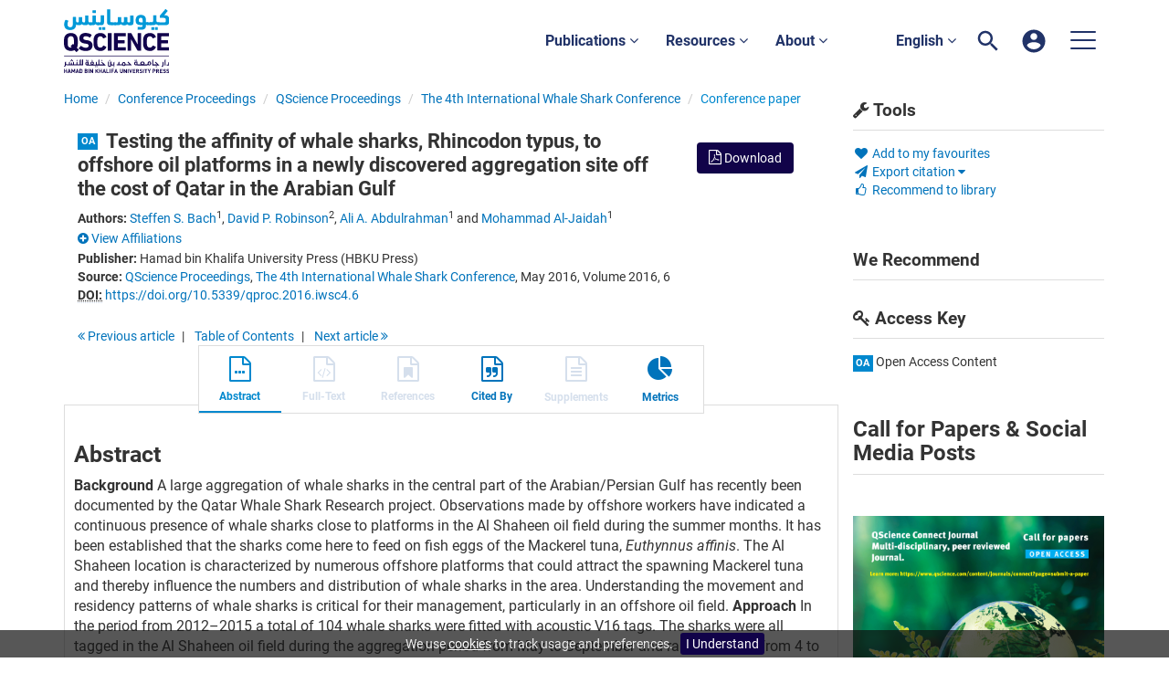

--- FILE ---
content_type: text/html;charset=UTF-8
request_url: https://www.qscience.com/content/papers/10.5339/qproc.2016.iwsc4.6
body_size: 11847
content:

<!DOCTYPE html><!--[if lt IE 7]> <html class="no-js lt-ie9 lt-ie8 lt-ie7" id="mainTemplate"> <![endif]--><!--[if IE 7]> <html class="no-js lt-ie9 lt-ie8" id="mainTemplate"> <![endif]--><!--[if IE 8]> <html class="no-js lt-ie9" id="mainTemplate"> <![endif]--><!--[if gt IE 8]><!--><html xmlns="http://www.w3.org/1999/xhtml" xml:lang="en" lang="en" class="no-js" id="mainTemplate"> <!--<![endif]--><head><meta charset="utf-8" /><meta http-equiv="X-UA-Compatible" content="IE=Edge" /><meta name="viewport" content="width=device-width, initial-scale=1" /><title>Testing the affinity of whale sharks, Rhincodon typus, to offshore oil platforms in a newly discovered aggregation site off the cost of Qatar in the Arabian Gulf | QScience.com</title><link rel="schema.CRAWLER" href="http://labs.ingenta.com/2006/06/16/crawler" />
<meta name="dc.title" content="Testing the affinity of whale sharks, Rhincodon typus, to offshore oil platforms in a newly discovered aggregation site off the cost of Qatar in the Arabian Gulf" />
<meta name="dc.publisher" content="Hamad bin Khalifa University Press (HBKU Press)"/>
<meta name="dc.type" scheme="DCMIType" content="Text"/>
<meta name="author" content="Steffen S. Bach|David P. Robinson|Ali A. Abdulrahman|Mohammad Al-Jaidah" />
<meta name="description" content="Background A large aggregation of whale sharks in the central part of the Arabian/Persian Gulf has recently been documented by the Qatar Whale Shark Research project. Observations made by offshore workers have indicated a continuous presence of whale sharks close to platforms in the Al Shaheen oil field during the summer months. It has been established that the sharks come here to feed on fish eggs of the Mackerel tuna, Euthynnus affinis. The Al Shaheen location is characterized by numerous offshore platforms that could attract the spawning Mackerel tuna and thereby influence the numbers and distribution of whale sharks in the area. Understanding the movement and residency patterns of whale sharks is critical for their management, particularly in an offshore oil field. Approach In the period from 2012–2015 a total of 104 whale sharks were fitted with acoustic V16 tags. The sharks were all tagged in the Al Shaheen oil field during the aggregation period from May to September and ranged in size from 4 to 10 meters TL. The movement pattern of sharks within the Al Shaheen field was monitored using an array of up to 15 VR2W receivers placed a minimum of 4 km apart. The receivers were placed on the seabed at different distances from selected offshore installations and recovered using remotely activated releases. Results Of the 104 tagged sharks, 102 were detected by the deployed receivers during the study period. The maximum detection distance was estimated to be between 500–1000 m from the receiver. More than 99% of the detections occurred between the months of April–September. Average annual residence time in the Al Shaheen area was 38.5 days (±27.5 SD) with some sharks showing a continued presence during the entire April–September period. Conclusions The results indicate that the whale sharks are almost only present in the Al Shaheen area during the April–September period, confirming the visual observations made by workers on the offshore installations. Aggregations, sometimes numbering more than 100 individuals, have only been observed while the whale sharks were feeding on Mackerel tuna spawn. The long residence time indicates that the Al Shaheen area is a highly important feeding ground. The sharks showed a high affinity for the same platforms throughout the study period, while their presence was only rarely recorded at other platform locations. This could indicate that the Mackerel tuna are spawning in a confined location within the study area and that the whale shark distribution within Al Shaheen is strongly associated to the spawning site and the prevailing currents. The platforms themselves may concentrate whale shark presence in the spawning area, but their full importance for the behavior of whale sharks is still to be determined. Mitigating measures have been established in order to minimize potential impacts on whale sharks related to offshore activities." />
<meta name="dc.creator" content="Steffen S. Bach" />
<meta name="dc.creator" content="David P. Robinson" />
<meta name="dc.creator" content="Ali A. Abdulrahman" />
<meta name="dc.creator" content="Mohammad Al-Jaidah" />
<meta name="dc.identifier" content="doi:10.5339/qproc.2016.iwsc4.6"/>
<meta name="dc.date" content="2016/05/15" />
<meta name="citation_conference_title" content="The 4th International Whale Shark Conference" />
<meta name="citation_issn" content="2226-9649" />
<meta name="citation_doi" content="10.5339/qproc.2016.iwsc4.6" />
<meta name="citation_publication_date" content="2016/05/15" />
<meta name="citation_date" content="2016/05/15" />
<meta name="citation_year" content="2016" />
<meta name="citation_title" content="Testing the affinity of whale sharks, Rhincodon typus, to offshore oil platforms in a newly discovered aggregation site off the cost of Qatar in the Arabian Gulf" />
<meta name="citation_author" content="Steffen S. Bach" />
<meta name="citation_author_institution" content="1Maersk Oil Research and Technology Centre, Qatar Science and Technology Park, Qatar" />
<meta name="citation_author" content="David P. Robinson" />
<meta name="citation_author_institution" content="2Heriot Watt University, UK" />
<meta name="citation_author" content="Ali A. Abdulrahman" />
<meta name="citation_author_institution" content="1Maersk Oil Research and Technology Centre, Qatar Science and Technology Park, Qatar" />
<meta name="citation_author" content="Mohammad Al-Jaidah" />
<meta name="citation_author_institution" content="1Maersk Oil Research and Technology Centre, Qatar Science and Technology Park, Qatar" />
<meta name="citation_volume" content="2016" />
<meta name="citation_issue" content="2" />
<meta name="citation_firstpage" content="6" />
<meta name="citation_publisher" content="Hamad bin Khalifa University Press (HBKU Press)" />
<meta name="citation_abstract" content="Background A large aggregation of whale sharks in the central part of the Arabian/Persian Gulf has recently been documented by the Qatar Whale Shark Research project. Observations made by offshore workers have indicated a continuous presence of whale sharks close to platforms in the Al Shaheen oil field during the summer months. It has been established that the sharks come here to feed on fish eggs of the Mackerel tuna, Euthynnus affinis. The Al Shaheen location is characterized by numerous offshore platforms that could attract the spawning Mackerel tuna and thereby influence the numbers and distribution of whale sharks in the area. Understanding the movement and residency patterns of whale sharks is critical for their management, particularly in an offshore oil field. Approach In the period from 2012–2015 a total of 104 whale sharks were fitted with acoustic V16 tags. The sharks were all tagged in the Al Shaheen oil field during the aggregation period from May to September and ranged in size from 4 to 10 meters TL. The movement pattern of sharks within the Al Shaheen field was monitored using an array of up to 15 VR2W receivers placed a minimum of 4 km apart. The receivers were placed on the seabed at different distances from selected offshore installations and recovered using remotely activated releases. Results Of the 104 tagged sharks, 102 were detected by the deployed receivers during the study period. The maximum detection distance was estimated to be between 500–1000 m from the receiver. More than 99% of the detections occurred between the months of April–September. Average annual residence time in the Al Shaheen area was 38.5 days (±27.5 SD) with some sharks showing a continued presence during the entire April–September period. Conclusions The results indicate that the whale sharks are almost only present in the Al Shaheen area during the April–September period, confirming the visual observations made by workers on the offshore installations. Aggregations, sometimes numbering more than 100 individuals, have only been observed while the whale sharks were feeding on Mackerel tuna spawn. The long residence time indicates that the Al Shaheen area is a highly important feeding ground. The sharks showed a high affinity for the same platforms throughout the study period, while their presence was only rarely recorded at other platform locations. This could indicate that the Mackerel tuna are spawning in a confined location within the study area and that the whale shark distribution within Al Shaheen is strongly associated to the spawning site and the prevailing currents. The platforms themselves may concentrate whale shark presence in the spawning area, but their full importance for the behavior of whale sharks is still to be determined. Mitigating measures have been established in order to minimize potential impacts on whale sharks related to offshore activities." />
<meta name="citation_abstract_html_url" content="https://www.qscience.com/content/papers/10.5339/qproc.2016.iwsc4.6" />
<meta name="citation_fulltext_world_readable" content="" />
<meta name="robots" content="NOODP,noarchive" />
<meta name="stats-meta" content="stats" data-logstatisticsurl="/logstatistics.action" data-itemid="/content/papers/10.5339/qproc.2016.iwsc4.6" data-baseuri="http://instance.metastore.ingenta.com"/>
<link rel="shortcut icon" href="/common/images/favicon.ico" /><link href="/css/v/12.3.1/hybrid/google-fonts.css" rel="stylesheet" /><link rel="stylesheet" media="screen and (max-width: 844px)" href="/common/v/12.3.1/css/component.css" type="text/css"/><link rel="stylesheet" href="/css/v/12.3.1/hybrid/site.css" type="text/css" /><!--[if lte IE 10]><link rel="stylesheet" href="/css/hybrid/ie.css" type="text/css" /><![endif]--><link rel="stylesheet" href="/css/jp/shopping.css" type="text/css" media="screen, print" /><link rel="stylesheet" href="/css/v/12.3.1/contentpreview/preview.css" type="text/css" media="screen, print" /><link rel="stylesheet" href="/css/v/12.3.1/hybrid/fulltext-html-tab.css" type="text/css" media="screen, print" /><link rel="stylesheet" href="/css/v/12.3.1/commenting/jquery.rating.css" type="text/css" media="screen, print" /><link rel="stylesheet" href="/common/v/12.3.1/css/jquery.fancybox.css" type="text/css" media="screen" /><link href="https://cdnjs.cloudflare.com/ajax/libs/froala-editor/2.8.1/css/froala_style.min.css" rel="stylesheet" type="text/css" /><script src="/common/v/12.3.1/js/vendor/modernizer.custom.min.js" ></script><!-- HTML5 Respond.js IE8 support of media queries --><!--[if lt IE 9]><script src="//oss.maxcdn.com/libs/respond.js/1.4.2/respond.min.js"></script><![endif]--><script src="/js/v/12.3.1/jp/jquery-1.11.1.min.js" ></script><script src="/common/v/12.3.1/js/jquery.dlmenu.js" ></script><script src="https://cdn.userway.org/widget.js" data-account="95QMBFzVpF"></script></head><body id="conferencepaper" class="body is-sticky-enabled is-hybrid-skin-template " data-instanceprefix="instance"data-elements-to-offset-scroll-when-fixed=".main-header-container"><div id="hiddenContext" class="hidden-js-div" data-cookiemessage="We use &lt;a href=&#034;/cookie-info&#034;&gt;cookies&lt;/a&gt; to track usage and preferences." data-cookieaccepttext="I Understand" data-cookiedeclinetext="Disable Cookies" data-cookiepolicytext="Privacy Policy"></div><div id="skinPublishingDates" class="hidden-js-div">1887</div><div id="wrapper" class="siteWrapper"><header class="header" id="header"><div class="navbar navbar-default main-header-container" role="navigation">
<div class="container header-container">
<a href="/" 
class="logo header-container__logo" ><img alt="Ingenta CMS"
src="/images/hybrid/logo/qscience-logo.svg" 
class="img-responsive main-logo-image" /></a>
<div class="header-container__publication-menu"><ul class="nav navbar-nav navbar-nav--publication-menu"aria-label="" role="menubar"><li role="menuitem" class="button1 dropdown"><a title="Publications"href="#"class="dropdown-toggle" data-toggle="dropdown" id="dropdownMenu0" role="button" aria-haspopup="true" aria-expanded="false">Publications<i class="fa fa-angle-down"></i></a><ul class="dropdown-menu" role="menu"><li role="presentation"class="journal-list "><a href="/content/publications"title="Journals" role="menuitem"tabindex="-1"class="megamenu-link">Journals</a></li><li role="presentation"class="journal-list "><a href="/content/proceedings"title="Proceedings" role="menuitem"tabindex="-1"class="megamenu-link">Proceedings</a></li><li role="presentation"class="journal-list "><a href="/content/books"title="Books" role="menuitem"tabindex="-1"class="megamenu-link">Books</a></li><li role="presentation"class="journal-list "><a href="/content/collections"title="Collections" role="menuitem"tabindex="-1"class="megamenu-link">Collections</a></li></ul></li><li role="menuitem" class="button2 dropdown"><a title="Resources"href="#"class="dropdown-toggle" data-toggle="dropdown" id="dropdownMenu1" role="button" aria-haspopup="true" aria-expanded="false">Resources<i class="fa fa-angle-down"></i></a><ul class="dropdown-menu" role="menu"><li role="presentation"class="journal-list "><a href="/author_services_manuscript"title="Manuscript preparation" role="menuitem"tabindex="-1"class="megamenu-link">Manuscript preparation</a></li><li role="presentation"class="journal-list "><a href="/editorial_policy"title="Editorial policies" role="menuitem"tabindex="-1"class="megamenu-link">Editorial policies</a></li><li role="presentation"class="journal-list "><a href="/open_access"title="Open access policy" role="menuitem"tabindex="-1"class="megamenu-link">Open access policy</a></li><li role="presentation"class="journal-list "><a href="/reviewer_guidelines"title="Reviewer guidelines" role="menuitem"tabindex="-1"class="megamenu-link">Reviewer guidelines</a></li></ul></li><li role="menuitem" class="button3 dropdown"><a title="About"href="#"class="dropdown-toggle" data-toggle="dropdown" id="dropdownMenu2" role="button" aria-haspopup="true" aria-expanded="false">About<i class="fa fa-angle-down"></i></a><ul class="dropdown-menu" role="menu"><li role="presentation"class="journal-list "><a href="/about-us"title="About HBKU Press" role="menuitem"tabindex="-1"class="megamenu-link">About HBKU Press</a></li><li role="presentation"class="journal-list "><a href="/author_services_publish"title="Why publish with HBKU Press?" role="menuitem"tabindex="-1"class="megamenu-link">Why publish with HBKU Press?</a></li><li role="presentation"class="journal-list "><a href="/faqs"title="FAQs" role="menuitem"tabindex="-1"class="megamenu-link">FAQs</a></li><li role="presentation"class="journal-list "><a href="/help"title="Help" role="menuitem"tabindex="-1"class="megamenu-link">Help</a></li><li role="presentation"class="journal-list "><a href="/news"title="News" role="menuitem"tabindex="-1"class="megamenu-link">News</a></li><li role="presentation"class="journal-list "><a href="/partners"title="Partners" role="menuitem"tabindex="-1"class="megamenu-link">Partners</a></li><li role="presentation"class="journal-list "><a href="/team"title="Team" role="menuitem"tabindex="-1"class="megamenu-link">Team</a></li><li role="presentation"class="journal-list "><a href="/contact_us"title="Contact us" role="menuitem"tabindex="-1"class="megamenu-link">Contact us</a></li></ul></li></ul></div> 
<ul class="navbar-nav-main-menu header-container__icon-menu"
aria-label="User navigation items" role="menubar">
<li class="dropdown hidden-xxs navbar-nav-main-menu__language-switcher-container" role="none"><a href="#"class="navbar-nav-main-menu__language-switcher-link"role="menuitem"title="Language Switcher"aria-label="English - Language Switcher"data-toggle="dropdown" aria-haspopup="true" >English <i class="fa fa-angle-down"></i></a><ul class="dropdown-menu" role="menu"> <li class="journal-list" role="none"><a href="/locale/redirect?redirectItem=%2Fcontent%2Fpapers%2F10.5339%2Fqproc.2016.iwsc4.6&request_locale=ar" title="العربية" role="menuitem" tabindex="-1" class="megamenu-link">العربية</a></li></ul></li><li class="search-nav-container navbar-nav-main-menu__search-container" role="none">
<a href="#" class="js-toggle-search-window" 
title="Search" aria-label="Search" ><img src="/images/hybrid/icon/search.svg" alt="search icon" /></a>
<div class="search-nav js-global-site-search-container" id="search-nav">
<form id="global-search-form" action="/search" class="search-nav__form " 
data-advancedSearchAvailable="true" 
data-noSearchTermError="Please enter a search term">
<div class="search-nav__up-triangle "></div> 
<input type="text" id="quickSearchBox" class="js-searchcomplete search-nav__input-box"
name="value1" placeholder="Search Site"
aria-label="Search" />
<input type="hidden" 
value="fulltext"
name="option1"
aria-label="Search" />
<!-- <input name="pageSize" value="8" type="hidden" /> taken out at present - as interferes with search at present and not scrolling -->
<button type="submit" class="search-nav__submit-btn">
<img src="/images/hybrid/icon/search.svg" alt="search icon" />
</button>
</form>
</div>
</li>
<li class="navbar-nav-main-menu__login-container" role="none">
<a href="/registration/signin-or-register.action?signInTarget=%2Fcontent%2Fpapers%2F10.5339%2Fqproc.2016.iwsc4.6" class="js-profile" role="menuitem" title="Login or Register" aria-label="Login or Register">
<img src="/images/hybrid/icon/account_circle.svg" alt="account icon" />
</a>
</li>
<li class="main-navigation-menu" role="none"><button type="button" class="main-navigation-menu__button" data-toggle="collapse" data-target="#collapse-main-nav" role="menuitem"aria-controls="collapse-main-nav"aria-label="Site menu"title="Site menu"><span class="icon-bar bar-one"></span><span class="icon-bar bar-two"></span><span class="icon-bar bar-three"></span></button><div class="collapse main-navigation-menu__dropdown main-navigation-dropdown" id="collapse-main-nav"><ul class="main-navigation-dropdown__menu" role="menu"><li class="visible-xxs main-navigation-menu__language-switcher-container main-navigation-dropdown__item"><a href="/locale/redirect?redirectItem=%2Fcontent%2Fpapers%2F10.5339%2Fqproc.2016.iwsc4.6&request_locale=ar" title="ar" role="menuitem" tabindex="-1" class=" main-navigation-dropdown__link-list">العربية</a> <a href="/locale/redirect?redirectItem=%2Fcontent%2Fpapers%2F10.5339%2Fqproc.2016.iwsc4.6&request_locale=en" title="en" role="menuitem" tabindex="-1" class="active main-navigation-dropdown__link-list">English</a> </li><li class="main-navigation-dropdown__item active"><a href="/content/publications"title="Journals" class="main-navigation-dropdown__link">Journals</a></li><li class="main-navigation-dropdown__item active"><a href="/content/proceedings"title="Proceedings" class="main-navigation-dropdown__link">Proceedings</a></li><li class="main-navigation-dropdown__item active"><a href="/content/books"title="Books" class="main-navigation-dropdown__link">Books</a></li><li class="main-navigation-dropdown__item active"><a href="/content/collections"title="Collections" class="main-navigation-dropdown__link">Collections</a></li><li class="main-navigation-dropdown__item active"><a href="#" title="Resources" role="button"aria-label="Resources expand or collapse" aria-controls="collapse-main-sub-nav-5" aria-expanded="false"class="main-navigation-dropdown__link js-link-toggle-main-sub-menu">Resources</a><span class="main-navigation-dropdown__toggle-expand js-link-toggle-main-sub-menu" role="button"aria-label="Resources expand or collapse" title="expand or collapse"aria-controls="collapse-main-sub-nav-5" aria-expanded="false"><span class="glyphicon glyphicon-chevron-down main-navigation-dropdown__chevron js-toggle-main-menu-item" aria-hidden="true"></span></span><ul class="main-navigation-dropdown__submenu js-toggle-display-sub-menu" id="collapse-main-sub-nav-5"><li class="main-navigation-dropdown__submenu-item "><a href="/author_services_manuscript" class="main-navigation-dropdown__submenu-link"title="Manuscript preparation">Manuscript preparation</a></li><li class="main-navigation-dropdown__submenu-item "><a href="/editorial_policy" class="main-navigation-dropdown__submenu-link"title="Editorial policies">Editorial policies</a></li><li class="main-navigation-dropdown__submenu-item "><a href="/open_access" class="main-navigation-dropdown__submenu-link"title="Open access policy">Open access policy</a></li><li class="main-navigation-dropdown__submenu-item "><a href="/reviewer_guidelines" class="main-navigation-dropdown__submenu-link"title="Reviewer guidelines">Reviewer guidelines</a></li></ul></li><li class="main-navigation-dropdown__item active"><a href="#" title="About" role="button"aria-label="About expand or collapse" aria-controls="collapse-main-sub-nav-6" aria-expanded="false"class="main-navigation-dropdown__link js-link-toggle-main-sub-menu">About</a><span class="main-navigation-dropdown__toggle-expand js-link-toggle-main-sub-menu" role="button"aria-label="About expand or collapse" title="expand or collapse"aria-controls="collapse-main-sub-nav-6" aria-expanded="false"><span class="glyphicon glyphicon-chevron-down main-navigation-dropdown__chevron js-toggle-main-menu-item" aria-hidden="true"></span></span><ul class="main-navigation-dropdown__submenu js-toggle-display-sub-menu" id="collapse-main-sub-nav-6"><li class="main-navigation-dropdown__submenu-item "><a href="/about-us" class="main-navigation-dropdown__submenu-link"title="About HBKU Press">About HBKU Press</a></li><li class="main-navigation-dropdown__submenu-item "><a href="/author_services_publish" class="main-navigation-dropdown__submenu-link"title="Why publish with HBKU Press?">Why publish with HBKU Press?</a></li><li class="main-navigation-dropdown__submenu-item "><a href="/faqs" class="main-navigation-dropdown__submenu-link"title="FAQs">FAQs</a></li><li class="main-navigation-dropdown__submenu-item "><a href="/help" class="main-navigation-dropdown__submenu-link"title="Help">Help</a></li><li class="main-navigation-dropdown__submenu-item "><a href="/news" class="main-navigation-dropdown__submenu-link"title="News">News</a></li><li class="main-navigation-dropdown__submenu-item "><a href="/partners" class="main-navigation-dropdown__submenu-link"title="Partners">Partners</a></li><li class="main-navigation-dropdown__submenu-item "><a href="/team" class="main-navigation-dropdown__submenu-link"title="Team">Team</a></li><li class="main-navigation-dropdown__submenu-item "><a href="/contact_us" class="main-navigation-dropdown__submenu-link"title="Contact us">Contact us</a></li></ul></li></ul></div></li></ul>
</div>
</div>
</header><div id="bellowheadercontainer" class="container no-padding " ><div id="hidedesktop"><div class="mobile-tools">
<button type="button" id="mobile-tools-button" data-parent="#bellowheadercontainer" class="navbar-toggle toggle-arrow" data-toggle="collapse"
data-target="#tools-nav-mobile" aria-expanded="false">
<span class="sr-only">Toggle navigation</span>
<span>Tools <i class="fa fa-angle-down"></i></span>
</button>
<aside tabindex="-1" class="mobile-tools-options pull-right left-padding sidebar-pub2web-container header-sidebar" aria-label="site sidebar containing page tools, access key and possibly adverts">
<div id="tools-nav-mobile" class="tools-nav sidebar-pub2web-element panel panel-default navbar-collapse navbar-right collapse">
<div class="panel-heading">
<h3 class="panel-title"><i class="fa fa-wrench"></i> Tools</h3>
</div>
<div class="panel-body">
<ul class="list-unstyled">
<li class=" tools-item tools-recommend">
<div class="js-nli-createalert" data-toggle="modal" data-target="#signInToCreateAlert">
<a tabindex="0" href="#" class="js-popoverLink" data-container="body" data-toggle="popover" data-placement="top" role="button"
data-content="Please sign in or register to use this feature">
<i class="fa fa-heart favouritesIcon fa-fw"></i>
Add to my favourites
</a>
</div> 
</li>
<li class="">
</li>
<li class="">
<a href="#" class="toggle showhide collapsed js-dropdown-toggle" role="button" aria-expanded="false" data-toggle="collapse" title="Link to export citations" aria-controls="export-list0">
<i class="fa fa-paper-plane fa-fw"></i>
Export citation <span class="fa upDownCaret"></span>
</a>
<ul class="flat togglecontent hidden-js-li exportlist list-group collapse" id="export-list0">
<li class="list-group-item">
<a href="/content/papers/10.5339/qproc.2016.iwsc4.6/cite/bibtex" title="Link to export in BibTEX format" 
class="externallink" >BibT<sub>E</sub>X</a>
</li>
<li class="list-group-item">
<a href="/content/papers/10.5339/qproc.2016.iwsc4.6/cite/endnote" title="Link to export in Endnote format" 
class="externallink" >Endnote</a>
</li>
<li class="list-group-item">
<a href="/content/papers/10.5339/qproc.2016.iwsc4.6/cite/bibtex" title="Link to export in Zotero format" 
class="externallink" >Zotero</a>
</li>
<li class="list-group-item">
<a href="/content/papers/10.5339/qproc.2016.iwsc4.6/cite/medline" title="Link to export in MEDLARS text" 
class="externallink" >Medlars</a>
</li>
<li class="list-group-item">
<a href="/content/papers/10.5339/qproc.2016.iwsc4.6/cite/refworks" title="Link to export in RefWorks format" 
class="externallink" >RefWorks</a>
</li>
<li class="list-group-item">
<a href="http://www.mendeley.com/import/?url=https%3A%2F%2Fwww.qscience.com%2Fcontent%2Fpapers%2F10.5339%2Fqproc.2016.iwsc4.6" target="_blank" title="Link to export to Mendeley" class="externallink">Mendeley</a>
</li>
</ul>
</li>
<li class=" tools-item tools-recommend">
<a href="/content/proceedings/IWSC/2016/2/2" title="Link to recommend this journal to a library" 
data-title="The 4th International Whale Shark Conference" data-emailbody="Dear Librarian,I would like to recommend the following publication:" data-subj="Recommend to library" class="js-recommendToLibrarian" ><i class="fa fa-thumbs-o-up fa-fw"></i>
Recommend to library</a>
</li>
<li>
</li>
</ul>
</div>
</div>
</aside>
</div>
<aside class="col-xs-12 col-sm-12 col-md-3 pull-right left-padding sidebar-pub2web-container header-sidebar" aria-label="site sidebar containing page tools, access key and possibly adverts"> 
<div id="new-tools-desktop" class="tools-nav sidebar-pub2web-element panel panel-default navbar-collapse navbar-right collapse">
<div class="panel-heading">
<h3 class="panel-title"><i class="fa fa-wrench"></i> Tools</h3>
</div>
<div class="panel-body">
<ul class="list-unstyled">
<li class=" tools-item tools-recommend">
<div class="js-nli-createalert" data-toggle="modal" data-target="#signInToCreateAlert">
<a tabindex="0" href="#" class="js-popoverLink" data-container="body" data-toggle="popover" data-placement="top" role="button"
data-content="Please sign in or register to use this feature">
<i class="fa fa-heart favouritesIcon fa-fw"></i>
Add to my favourites
</a>
</div> 
</li>
<li class="">
</li>
<li class="">
<a href="#" class="toggle showhide collapsed js-dropdown-toggle" role="button" aria-expanded="false" data-toggle="collapse" title="Link to export citations" aria-controls="export-list1">
<i class="fa fa-paper-plane fa-fw"></i>
Export citation <span class="fa upDownCaret"></span>
</a>
<ul class="flat togglecontent hidden-js-li exportlist list-group collapse" id="export-list1">
<li class="list-group-item">
<a href="/content/papers/10.5339/qproc.2016.iwsc4.6/cite/bibtex" title="Link to export in BibTEX format" 
class="externallink" >BibT<sub>E</sub>X</a>
</li>
<li class="list-group-item">
<a href="/content/papers/10.5339/qproc.2016.iwsc4.6/cite/endnote" title="Link to export in Endnote format" 
class="externallink" >Endnote</a>
</li>
<li class="list-group-item">
<a href="/content/papers/10.5339/qproc.2016.iwsc4.6/cite/bibtex" title="Link to export in Zotero format" 
class="externallink" >Zotero</a>
</li>
<li class="list-group-item">
<a href="/content/papers/10.5339/qproc.2016.iwsc4.6/cite/medline" title="Link to export in MEDLARS text" 
class="externallink" >Medlars</a>
</li>
<li class="list-group-item">
<a href="/content/papers/10.5339/qproc.2016.iwsc4.6/cite/refworks" title="Link to export in RefWorks format" 
class="externallink" >RefWorks</a>
</li>
<li class="list-group-item">
<a href="http://www.mendeley.com/import/?url=https%3A%2F%2Fwww.qscience.com%2Fcontent%2Fpapers%2F10.5339%2Fqproc.2016.iwsc4.6" target="_blank" title="Link to export to Mendeley" class="externallink">Mendeley</a>
</li>
</ul>
</li>
<li class=" tools-item tools-recommend">
<a href="/content/proceedings/IWSC/2016/2/2" title="Link to recommend this journal to a library" 
data-title="The 4th International Whale Shark Conference" data-emailbody="Dear Librarian,I would like to recommend the following publication:" data-subj="Recommend to library" class="js-recommendToLibrarian" ><i class="fa fa-thumbs-o-up fa-fw"></i>
Recommend to library</a>
</li>
<li>
</li>
</ul>
</div>
</div>
<div id="signInOrRegisterDialog"></div>
</aside>
</div><main class="col-xs-12 col-sm-12 col-md-9 content main-content-container js-main-content-container" id="main-content-container" aria-label="Main site content contained within"><nav aria-label="Breadcrumb"><ol class="breadcrumb"><li><a href="/" dir="auto" >Home</a></li><li><a dir="auto" href="/content/proceedings">Conference Proceedings</a></li><li><a dir="auto" href="/content/proceedings/qproc">QScience Proceedings</a><li><a dir="auto" href="/content/proceedings/IWSC/2016/2/2">The 4th International Whale Shark Conference</a><li><span class="inactiveLink" dir="auto">Conference paper</span></li></ol></nav><input type="hidden" name="svgImageBackgroundColor" value="rgba(255,255,255,0.7)"/><div class="clearfix"></div><div class="article-cover"><div class="col-sm-12"><div class="right-title-box"><div class="accessfulltextlabel hidden">
Access full text
Conference Paper
</div>
<div class="download-pdf"><div class="access-options pdfItem-options">
<div class="ft-download-content ft-download-content--pdf">
<form method="POST" action="/deliver/fulltext/IWSC/2016/2/qproc.2016.iwsc4.6.pdf?itemId=%2Fcontent%2Fpapers%2F10.5339%2Fqproc.2016.iwsc4.6&mimeType=pdf&containerItemId=content/proceedings/qproc"
target="/content/papers/10.5339/qproc.2016.iwsc4.6-pdf" 
data-title="Download"
data-itemId="http://instance.metastore.ingenta.com/content/papers/10.5339/qproc.2016.iwsc4.6"
class="ft-download-content__form ft-download-content__form--pdf js-ft-download-form " >
<button>
<i class="fa fa-file-pdf-o 
access-options-icon" aria-hidden="true"></i> Download
</button> </form>
</div>
</div></div></div><div class="title-box"><ul class="list-unstyled"><li><h1 class="h2"><span class="access_icon_oa keyicon js-keyicon" dir="ltr">
oa
</span>
Testing the affinity of whale sharks, Rhincodon typus, to offshore oil platforms in a newly discovered aggregation site off the cost of Qatar in the Arabian Gulf</h1></li><li class="data-author js-data-author"><strong class="meta-key authors_label">Authors:</strong>
<span class="meta-value authors"><a href="/search?value1=Steffen+S.+Bach&option1=author&noRedirect=true&sortField=prism_publicationDate&sortDescending=true" class="nonDisambigAuthorLink">Steffen S. Bach</a><sup>1</sup>, <a href="/search?value1=David+P.+Robinson&option1=author&noRedirect=true&sortField=prism_publicationDate&sortDescending=true" class="nonDisambigAuthorLink">David P. Robinson</a><sup>2</sup>, <a href="/search?value1=Ali+A.+Abdulrahman&option1=author&noRedirect=true&sortField=prism_publicationDate&sortDescending=true" class="nonDisambigAuthorLink">Ali A. Abdulrahman</a><sup>1</sup>&nbsp;and <a href="/search?value1=Mohammad+Al-Jaidah&option1=author&noRedirect=true&sortField=prism_publicationDate&sortDescending=true" class="nonDisambigAuthorLink">Mohammad Al-Jaidah</a><sup>1</sup></span>
</li><li><div class="showhide spacing">
<a id="showHideAffiliation" href="#" role="button" class="std-display viewHideAffiliation js-showhide" aria-expanded="false" aria-controls="showHideAffiliationContent" >
<span class="js-plus">
<i class="fa fa-plus-circle"></i>
<span class="underline">
View Affiliations
</span>
</span>
<span class="js-minus minus">
<i class="fa fa-minus-circle"></i>
<span class="underline">
Hide Affiliations
</span>
</span>
</a>
<div id="showHideAffiliationContent" class="js-description minus">
<div class="affiliation-details">
<!-- -->
<span class="meta-value affiliations">
<sup class="affiliations_number">1</sup>
<a class="affilLinkToEncode" href="/search?option1=pub_affiliation&value1=%221Maersk+Oil+Research+and+Technology+Centre%2C+Qatar+Science+and+Technology+Park%2C+Qatar%22&option912=resultCategory&value912=ResearchPublicationContent"><sup>1</sup>Maersk Oil Research and Technology Centre, Qatar Science and Technology Park, Qatar</a>
</span>
<!-- , -->
<span class="meta-value affiliations">
<sup class="affiliations_number">2</sup>
<a class="affilLinkToEncode" href="/search?option1=pub_affiliation&value1=%222Heriot+Watt+University%2C+UK%22&option912=resultCategory&value912=ResearchPublicationContent"><sup>2</sup>Heriot Watt University, UK</a>
</span>
<!-- and -->
<span class="meta-value affiliations">
<sup class="affiliations_number">3</sup>
<a class="affilLinkToEncode" href="/search?option1=pub_affiliation&value1=%223Qatar+Ministry+of+Environment%2C+Qatar%22&option912=resultCategory&value912=ResearchPublicationContent"><sup>3</sup>Qatar Ministry of Environment, Qatar</a>
</span>
</div>
<div class="institutionLinks">
<div class="instList">
</div>
</div>
</div>
</div>
</li><li><strong>Publisher:</strong>Hamad bin Khalifa University Press (HBKU Press)</li><li><strong>Source:</strong><a href="/content/proceedings/qproc">QScience Proceedings</a>, <a href="/content/proceedings/IWSC/2016/2/2">The 4th International Whale Shark Conference</a>, May 2016, Volume 2016, 6</li><li><li><span class="meta-key doi_label"><abbr title="Digital Object Identifier"><strong>DOI:</strong></abbr></span><span class="meta-value doi"><a href="https://doi.org/10.5339/qproc.2016.iwsc4.6" 
class="externallink" >https://doi.org/10.5339/qproc.2016.iwsc4.6</a>
</span></li></ul></div><div class="clearfix"></div><ul class="pagernav" aria-label="content navigation">
<li class="previous ">
<a href="/content/papers/10.5339/qproc.2016.iwsc4.5" 
><i class="fa fa-angle-double-left"></i>
Previous <span class="hidden-xs">
article
</span></a>
</li>
<li>
<a href="/content/proceedings/IWSC/2016/2/2" 
>T<span class="hidden-xs">able</span> o<span class="hidden-xs">f</span> C<span class="hidden-xs">ontents</span></a>
</li>
<li class="next ">
<a href="/content/papers/10.5339/qproc.2016.iwsc4.7" 
>Next <span class="hidden-xs">
article
</span> 
<i class="fa fa-angle-double-right"></i></a>
</li>
</ul>
</div></div><div class="clearfix"></div><div class="tabs-center"><nav class="transformer-tabs js-transformer-tabs icon-image" aria-label="Article navigation"><ul class="tabset tab-dropdown js-dropdown"><li class="js-select select list-unstyled"><div class="js-mobile-tab mobile-tab"> Abstract</div></li><li class="active tab-one tabIcon" id="abstract_tab">
<a href="#abstract_content" title="Abstract" 
class="active tab-one" 
role="button" aria-pressed="true" >
<span class="iconContainer"><i class="fa-stack fa-lg"><i class="fa fa-ellipsis-h fa-stack-1x"></i><i class="fa fa-file-o fa-stack-2x"></i></i><strong class="titleIcon">Abstract </strong></span>
</a>
</li><li class=" disabled tabIcon" id="html_tab">
<a href="#html_fulltext" title="This content does not have any full text information" 
class=" disabled" 
tabindex="-1" role="button" aria-disabled="true" >
<span class="iconContainer"><i class="fa-stack fa-lg" aria-hidden="true"><i class="fa fa-code fa-stack-1x" aria-hidden="true"></i><i class="fa fa-file-o fa-stack-2x" aria-hidden="true"></i></i><strong class="titleIcon">Full-Text </strong></span>
</a>
</li><li class=" disabled tabIcon" id="references">
<a href="#referenceContainer" title="This content does not have any references information" 
class=" disabled" 
tabindex="-1" role="button" aria-disabled="true" >
<span class="iconContainer"><i class="fa-stack fa-lg" aria-hidden="true"><i class="fa fa-bookmark fa-stack-1x" aria-hidden="true"></i><i class="fa fa-file-o fa-stack-2x" aria-hidden="true"></i></i><strong class="titleIcon">References </strong></span>
</a>
</li><li class=" tabIcon" id="cite">
<a href="#cited" title="Cited By" 
class=" " 
role="button" aria-pressed="false" >
<span class="iconContainer"><i class="fa-stack fa-lg" aria-hidden="true"><i class="fa fa-quote-right fa-stack-1x" aria-hidden="true"></i><i class="fa fa-file-o fa-stack-2x" aria-hidden="true"></i></i><strong class="titleIcon">Cited By </strong></span>
</a>
</li><li class=" disabled tabIcon" id="supplementary_Tab">
<a href="#supplementary_data" title="This content does not have any supplements information" 
class=" disabled" 
tabindex="-1" role="button" aria-disabled="true" >
<span class="iconContainer"><i class="fa fa-file-text-o"></i><strong class="titleIcon">Supplements </strong></span>
</a>
</li><li class=" tabIcon" id="metrics_tab">
<a href="#metrics_content" title="Metrics" 
class=" " 
role="button" aria-pressed="false" >
<span class="iconContainer"><i class="fa fa-pie-chart"></i><strong class="titleIcon">Metrics </strong></span>
</a>
</li></ul></nav></div><input type="hidden" name="svgImageBackgroundColor" value="rgba(255,255,255,0.7)"/><section id="tabbedpages" class="tabs icon-image-content"><div id="abstract_content" class="active tab-pane abstract tabbedsection"><div class="articleabstract">
<h2 dir="auto">Abstract</h2>
<div dir="auto">
<div
class="description" ><p dir="auto">
<span class="jp-bold">Background</span> A large aggregation of whale sharks in the central part of the Arabian/Persian Gulf has recently been documented by the Qatar Whale Shark Research project. Observations made by offshore workers have indicated a continuous presence of whale sharks close to platforms in the Al Shaheen oil field during the summer months. It has been established that the sharks come here to feed on fish eggs of the Mackerel tuna, <span class="jp-italic">Euthynnus affinis</span>. The Al Shaheen location is characterized by numerous offshore platforms that could attract the spawning Mackerel tuna and thereby influence the numbers and distribution of whale sharks in the area. Understanding the movement and residency patterns of whale sharks is critical for their management, particularly in an offshore oil field. <span class="jp-bold">Approach</span> In the period from 2012–2015 a total of 104 whale sharks were fitted with acoustic V16 tags. The sharks were all tagged in the Al Shaheen oil field during the aggregation period from May to September and ranged in size from 4 to 10 meters TL. The movement pattern of sharks within the Al Shaheen field was monitored using an array of up to 15 VR2W receivers placed a minimum of 4 km apart. The receivers were placed on the seabed at different distances from selected offshore installations and recovered using remotely activated releases. <span class="jp-bold">Results</span> Of the 104 tagged sharks, 102 were detected by the deployed receivers during the study period. The maximum detection distance was estimated to be between 500–1000 m from the receiver. More than 99% of the detections occurred between the months of April–September. Average annual residence time in the Al Shaheen area was 38.5 days (±27.5 SD) with some sharks showing a continued presence during the entire April–September period. <span class="jp-bold">Conclusions</span> The results indicate that the whale sharks are almost only present in the Al Shaheen area during the April–September period, confirming the visual observations made by workers on the offshore installations. Aggregations, sometimes numbering more than 100 individuals, have only been observed while the whale sharks were feeding on Mackerel tuna spawn. The long residence time indicates that the Al Shaheen area is a highly important feeding ground. The sharks showed a high affinity for the same platforms throughout the study period, while their presence was only rarely recorded at other platform locations. This could indicate that the Mackerel tuna are spawning in a confined location within the study area and that the whale shark distribution within Al Shaheen is strongly associated to the spawning site and the prevailing currents. The platforms themselves may concentrate whale shark presence in the spawning area, but their full importance for the behavior of whale sharks is still to be determined. Mitigating measures have been established in order to minimize potential impacts on whale sharks related to offshore activities.</p></div>
</div>
</div>
<div class="copyright-info" dir="auto">© 2016 Bach, Robinson, Abdulrahman, Al-Jaidah, licensee HBKU Press.</div><div
><span class="meta-key keywords_label">
<strong>Keywords:</strong>
</span>
<span class="meta-value keywords"> 
<a href="/search?value1=%27acoustic+telemetry%27&amp;option1=pub_keyword" 
>acoustic telemetry</a>
;
<a href="/search?value1=%27Arabian+Gulf%27&amp;option1=pub_keyword" 
>Arabian Gulf</a>
;
<a href="/search?value1=%27fish+aggregation+devices%27&amp;option1=pub_keyword" 
>fish aggregation devices</a>
;
<a href="/search?value1=%27residence+time%27&amp;option1=pub_keyword" 
>residence time</a>
;
<a href="/search?value1=%27whale+sharks%27&amp;option1=pub_keyword" 
>whale sharks</a>
</span></div>
</div><div id="metrics_content" class="tab-pane metrics hidden-js-div tabbedsection"><div class="itemMetricsLoading"><img src="/images/jp/spinner.gif" alt="Loading" /><p>Article metrics loading...</p></div><div class="metricsContainer retrieveMetrics">
<div class="hiddenjsdiv metricsItemId">/content/papers/10.5339/qproc.2016.iwsc4.6</div>
<div class="hiddenjsdiv metricsPubDate">2016-05-15</div>
<div class="hiddenjsdiv metricsEndDate">2026-01-29</div>
<div class="hiddenjsdiv" id="graph1Settings" 
data-nodata="No metrics data to plot."
>
</div>
<div class="hiddenjsdiv" id="graph2Settings" 
data-nodata="No metrics data to plot."
>
</div>
<div class="hiddenjsdiv " id="graph3Settings" 
data-nodata="No metrics data to plot."
>
</div>
<h2 id="dailyMetrics">Metrics</h2>
<div class="metricsDetails">
</div>
</div>
</div><div id="html_fulltext" class="htmlfulltext hidden-js-div tabbedsection tab-pane "><form name="pptForm" class="hidden pptForm" id="pptDwnld" action="/contentexport/powerpoint/powerpoint.action" method="POST"><input type="hidden" name="itemId" value=""/><input type="hidden" name="title" value=""/><input type="hidden" name="caption" value=""/><input type="hidden" name="copyright" value=""/><input type="hidden" name="citation" value=""/><input type="hidden" name="imagePath" value=""/><input type="hidden" name="logoPath" value="jp/pub2web.gif" /><a href="#" class="pptDownload">Download as PowerPoint</a></form><div class="itemFullTextLoading"><img src="/images/jp/spinner.gif" alt="Loading full text..." /><p>Full text loading...</p></div><span class="showPPT" data-showppt="true"></span><div id="multimediadialog"></div></div><div id="referenceContainer" class="references hidden-js-div tabbedsection tab-pane"></div><div id="cited" class="citations hidden-js-div tabbedsection tab-pane"><div class="hiddenjsdiv" id="itemIdForCitations" data-doi="10.5339/qproc.2016.iwsc4.6">/content/papers/10.5339/qproc.2016.iwsc4.6</div><img class="citingArticlesLoading" src="/images/jp/spinner.gif" alt="Loading" /><div id="citationContent"></div></div></section><div class="clearfix"></div><div class="bottom-side-nav"><ul class="list-inline"></ul></div><div class="mostreadcontainer panel panel-default"style="display: none;"><div class="panel-heading"><h3 class="panel-title">Most Read This Month</h3></div><div class="panel-body"><div id="hiddenmostviewedtype" class="hiddenjsdiv hidden-js-div">Article</div>
<div id="hiddenmostviewedparent" class="hiddenjsdiv hidden-js-div"></div>
<div id="hiddenmostviewedparenttype" class="hiddenjsdiv hidden-js-div">Journal</div>
<div id="hiddenmostviewednumber" class="hiddenjsdiv hidden-js-div">5</div>
<div id="hiddenmostviewednumbershown" class="hiddenjsdiv hidden-js-div">3</div>
<div id="hiddenmostviewedemptymessage" class="hiddenjsdiv hidden-js-div">true</div>
<div id="hiddenmostviewedlanguage" class="hiddenjsdiv hidden-js-div">en</div>
<img class="mostviewedloading" src="/images/jp/spinner.gif" alt="Loading"/>
</div></div><div class="mostcitedcontainer panel panel-default "><div class="panel-heading"><h2 class="panel-title">Most Cited<span class="rssicon">
<a href="/rss/mostcitedarticles?fmt=rss" 
class="rssiconheader rssFeed externallink" 
title="Subscribe to most Cited RSS feed">
<i class="fa fa-rss"></i>
<span class="sr-only">Most Cited RSS feed</span>
</a>
</span>
</h2></div><div class="panel-body"><div id="mostcited"><ul class="separated-list list-unstyled"><li class="" id="mostCited__content_journals_10.5339_avi.2013.8_1"><div class="table-cell meta-data-container pd-remove"><ul class="list-unstyled browse-item js-browse-item "><li><div class="articleMetadata js-articleMetadata"><div class="articleMetadataInner js-articleMetadataInner"><h3 class="accessIcons js-accessIcons"><span class="articleTitle js-articleTitle title"><a href="/content/journals/10.5339/avi.2013.8" data-itemId="/content/journals/10.5339/avi.2013.8" dir="auto" class="js-access-to-be-determined"> Barriers and facilitators influencing the physical activity of Arabic adults: A literature review</a></span></h3><div class="authorsWithPopup"><div
><span class="meta-key authors_label ">
Authors:
</span>
<span class="meta-value authors ">
<span class="author-list__item "><a href="/search?value1=Kathleen+Benjamin&option1=author&noRedirect=true&sortField=prism_publicationDate&sortDescending=true" class="nonDisambigAuthorLink">Kathleen Benjamin</a></span><span class="author-list__item author-list__item--last">&nbsp;and<a href="/search?value1=Tam+Truong+Donnelly&option1=author&noRedirect=true&sortField=prism_publicationDate&sortDescending=true" class="nonDisambigAuthorLink">Tam Truong Donnelly</a></span></span></div>
</div></div></div></li></ul></div></li><li class="" id="mostCited__content_journals_10.5339_qmj.2020.22_2"><div class="table-cell meta-data-container pd-remove"><ul class="list-unstyled browse-item js-browse-item "><li><div class="articleMetadata js-articleMetadata"><div class="articleMetadataInner js-articleMetadataInner"><h3 class="accessIcons js-accessIcons"><span class="articleTitle js-articleTitle title"><a href="/content/journals/10.5339/qmj.2020.22" data-itemId="/content/journals/10.5339/qmj.2020.22" dir="auto" class="js-access-to-be-determined"> Multiple organ dysfunction syndrome: Contemporary insights on the clinicopathological spectrum</a></span></h3><div class="authorsWithPopup"><div
><span class="meta-key authors_label ">
Authors:
</span>
<span class="meta-value authors ">
<span class="author-list__item "><a href="/search?value1=Mohammad+Asim&option1=author&noRedirect=true&sortField=prism_publicationDate&sortDescending=true" class="nonDisambigAuthorLink">Mohammad Asim</a></span><span class="author-list__item ">,<a href="/search?value1=Farhana+Amin&option1=author&noRedirect=true&sortField=prism_publicationDate&sortDescending=true" class="nonDisambigAuthorLink">Farhana Amin</a></span><span class="author-list__item author-list__item--last">&nbsp;and<a href="/search?value1=Ayman+El-Menyar&option1=author&noRedirect=true&sortField=prism_publicationDate&sortDescending=true" class="nonDisambigAuthorLink">Ayman El-Menyar</a></span></span></div>
</div></div></div></li></ul></div></li><li class="" id="mostCited__content_journals_10.5339_qmj.2020.9_3"><div class="table-cell meta-data-container pd-remove"><ul class="list-unstyled browse-item js-browse-item "><li><div class="articleMetadata js-articleMetadata"><div class="articleMetadataInner js-articleMetadataInner"><h3 class="accessIcons js-accessIcons"><span class="articleTitle js-articleTitle title"><a href="/content/journals/10.5339/qmj.2020.9" data-itemId="/content/journals/10.5339/qmj.2020.9" dir="auto" class="js-access-to-be-determined"> Prevalence of Multi-Antibiotic Resistant <span class="jp-italic">Escherichia coli</span> and <span class="jp-italic">Klebsiella</span> species obtained from a Tertiary Medical Institution in Oyo State, Nigeria</a></span></h3><div class="authorsWithPopup"><div
><span class="meta-key authors_label ">
Authors:
</span>
<span class="meta-value authors ">
<span class="author-list__item "><a href="/search?value1=AA+Ayandele&option1=author&noRedirect=true&sortField=prism_publicationDate&sortDescending=true" class="nonDisambigAuthorLink">AA Ayandele</a></span><span class="author-list__item ">,<a href="/search?value1=EK+Oladipo&option1=author&noRedirect=true&sortField=prism_publicationDate&sortDescending=true" class="nonDisambigAuthorLink">EK Oladipo</a></span><span class="author-list__item ">,<a href="/search?value1=O+Oyebisi&option1=author&noRedirect=true&sortField=prism_publicationDate&sortDescending=true" class="nonDisambigAuthorLink">O Oyebisi</a></span><span class="author-list__item author-list__item--last">&nbsp;and<a href="/search?value1=MO+Kaka&option1=author&noRedirect=true&sortField=prism_publicationDate&sortDescending=true" class="nonDisambigAuthorLink">MO Kaka</a></span></span></div>
</div></div></div></li></ul></div></li><li class="hiddenjsdiv" id="mostCited__content_journals_10.5339_connect.2014.5_4"><div class="table-cell meta-data-container pd-remove"><ul class="list-unstyled browse-item js-browse-item "><li><div class="articleMetadata js-articleMetadata"><div class="articleMetadataInner js-articleMetadataInner"><h3 class="accessIcons js-accessIcons"><span class="articleTitle js-articleTitle title"><a href="/content/journals/10.5339/connect.2014.5" data-itemId="/content/journals/10.5339/connect.2014.5" dir="auto" class="js-access-to-be-determined"> Effect of green marketing on consumer purchase behavior</a></span></h3><div class="authorsWithPopup"><div
><span class="meta-key authors_label ">
Authors:
</span>
<span class="meta-value authors ">
<span class="author-list__item "><a href="/search?value1=Narges+Delafrooz&option1=author&noRedirect=true&sortField=prism_publicationDate&sortDescending=true" class="nonDisambigAuthorLink">Narges Delafrooz</a></span><span class="author-list__item ">,<a href="/search?value1=Mohammad+Taleghani&option1=author&noRedirect=true&sortField=prism_publicationDate&sortDescending=true" class="nonDisambigAuthorLink">Mohammad Taleghani</a></span><span class="author-list__item author-list__item--last">&nbsp;and<a href="/search?value1=Bahareh+Nouri&option1=author&noRedirect=true&sortField=prism_publicationDate&sortDescending=true" class="nonDisambigAuthorLink">Bahareh Nouri</a></span></span></div>
</div></div></div></li></ul></div></li><li class="hiddenjsdiv" id="mostCited__content_journals_10.5339_jemtac.2017.4_5"><div class="table-cell meta-data-container pd-remove"><ul class="list-unstyled browse-item js-browse-item "><li><div class="articleMetadata js-articleMetadata"><div class="articleMetadataInner js-articleMetadataInner"><h3 class="accessIcons js-accessIcons"><span class="articleTitle js-articleTitle title"><a href="/content/journals/10.5339/jemtac.2017.4" data-itemId="/content/journals/10.5339/jemtac.2017.4" dir="auto" class="js-access-to-be-determined"> Evolution of emergency medical services in Saudi Arabia</a></span></h3><div class="authorsWithPopup"><div
><span class="meta-key authors_label ">
Authors:
</span>
<span class="meta-value authors ">
<span class="author-list__item "><a href="/search?value1=Talal+AlShammari&option1=author&noRedirect=true&sortField=prism_publicationDate&sortDescending=true" class="nonDisambigAuthorLink">Talal AlShammari</a></span><span class="author-list__item ">,<a href="/search?value1=Paul+Jennings&option1=author&noRedirect=true&sortField=prism_publicationDate&sortDescending=true" class="nonDisambigAuthorLink">Paul Jennings</a></span><span class="author-list__item author-list__item--last">&nbsp;and<a href="/search?value1=Brett+Williams&option1=author&noRedirect=true&sortField=prism_publicationDate&sortDescending=true" class="nonDisambigAuthorLink">Brett Williams</a></span></span></div>
</div></div></div></li></ul></div></li><li><a href="#" class="moreLink std-display" role="button" aria-controls="mostCited__content_journals_10.5339_connect.2014.5_4 mostCited__content_journals_10.5339_jemtac.2017.4_5" aria-expanded="false" aria-label="more cited articles">
<i class="fa fa-plus"></i> More
</a> 
<a href="#" class="lessLink std-display" role="button" aria-controls="mostCited__content_journals_10.5339_connect.2014.5_4 mostCited__content_journals_10.5339_jemtac.2017.4_5" aria-expanded="true" aria-label="less cited articles">
<i class="fa fa-minus"></i> Less
</a>
</li></ul><form class="ahahTocArticles"><input type="hidden" name="articleIds" value="http://instance.metastore.ingenta.com/content/journals/10.5339/avi.2013.8,http://instance.metastore.ingenta.com/content/journals/10.5339/qmj.2020.22,http://instance.metastore.ingenta.com/content/journals/10.5339/qmj.2020.9,http://instance.metastore.ingenta.com/content/journals/10.5339/connect.2014.5,http://instance.metastore.ingenta.com/content/journals/10.5339/jemtac.2017.4" /><input type="hidden" name="fmt" value="ahah" /><input type="hidden" name="ahahcontent" value="toc" /></form></div></div></div></main><div id="hidemobile"><div class="mobile-tools">
<button type="button" id="mobile-tools-button" data-parent="#bellowheadercontainer" class="navbar-toggle toggle-arrow" data-toggle="collapse"
data-target="#tools-nav-mobile" aria-expanded="false">
<span class="sr-only">Toggle navigation</span>
<span>Tools <i class="fa fa-angle-down"></i></span>
</button>
<aside tabindex="-1" class="mobile-tools-options pull-right left-padding sidebar-pub2web-container header-sidebar" aria-label="site sidebar containing page tools, access key and possibly adverts">
<div id="tools-nav-mobile" class="tools-nav sidebar-pub2web-element panel panel-default navbar-collapse navbar-right collapse">
<div class="panel-heading">
<h3 class="panel-title"><i class="fa fa-wrench"></i> Tools</h3>
</div>
<div class="panel-body">
<ul class="list-unstyled">
<li class=" tools-item tools-recommend">
<div class="js-nli-createalert" data-toggle="modal" data-target="#signInToCreateAlert">
<a tabindex="0" href="#" class="js-popoverLink" data-container="body" data-toggle="popover" data-placement="top" role="button"
data-content="Please sign in or register to use this feature">
<i class="fa fa-heart favouritesIcon fa-fw"></i>
Add to my favourites
</a>
</div> 
</li>
<li class="">
</li>
<li class="">
<a href="#" class="toggle showhide collapsed js-dropdown-toggle" role="button" aria-expanded="false" data-toggle="collapse" title="Link to export citations" aria-controls="export-list2">
<i class="fa fa-paper-plane fa-fw"></i>
Export citation <span class="fa upDownCaret"></span>
</a>
<ul class="flat togglecontent hidden-js-li exportlist list-group collapse" id="export-list2">
<li class="list-group-item">
<a href="/content/papers/10.5339/qproc.2016.iwsc4.6/cite/bibtex" title="Link to export in BibTEX format" 
class="externallink" >BibT<sub>E</sub>X</a>
</li>
<li class="list-group-item">
<a href="/content/papers/10.5339/qproc.2016.iwsc4.6/cite/endnote" title="Link to export in Endnote format" 
class="externallink" >Endnote</a>
</li>
<li class="list-group-item">
<a href="/content/papers/10.5339/qproc.2016.iwsc4.6/cite/bibtex" title="Link to export in Zotero format" 
class="externallink" >Zotero</a>
</li>
<li class="list-group-item">
<a href="/content/papers/10.5339/qproc.2016.iwsc4.6/cite/medline" title="Link to export in MEDLARS text" 
class="externallink" >Medlars</a>
</li>
<li class="list-group-item">
<a href="/content/papers/10.5339/qproc.2016.iwsc4.6/cite/refworks" title="Link to export in RefWorks format" 
class="externallink" >RefWorks</a>
</li>
<li class="list-group-item">
<a href="http://www.mendeley.com/import/?url=https%3A%2F%2Fwww.qscience.com%2Fcontent%2Fpapers%2F10.5339%2Fqproc.2016.iwsc4.6" target="_blank" title="Link to export to Mendeley" class="externallink">Mendeley</a>
</li>
</ul>
</li>
<li class=" tools-item tools-recommend">
<a href="/content/proceedings/IWSC/2016/2/2" title="Link to recommend this journal to a library" 
data-title="The 4th International Whale Shark Conference" data-emailbody="Dear Librarian,I would like to recommend the following publication:" data-subj="Recommend to library" class="js-recommendToLibrarian" ><i class="fa fa-thumbs-o-up fa-fw"></i>
Recommend to library</a>
</li>
<li>
</li>
</ul>
</div>
</div>
</aside>
</div>
<aside class="col-xs-12 col-sm-12 col-md-3 pull-right left-padding sidebar-pub2web-container header-sidebar" aria-label="site sidebar containing page tools, access key and possibly adverts"> 
<div id="new-tools-desktop" class="tools-nav sidebar-pub2web-element panel panel-default navbar-collapse navbar-right collapse">
<div class="panel-heading">
<h3 class="panel-title"><i class="fa fa-wrench"></i> Tools</h3>
</div>
<div class="panel-body">
<ul class="list-unstyled">
<li class=" tools-item tools-recommend">
<div class="js-nli-createalert" data-toggle="modal" data-target="#signInToCreateAlert">
<a tabindex="0" href="#" class="js-popoverLink" data-container="body" data-toggle="popover" data-placement="top" role="button"
data-content="Please sign in or register to use this feature">
<i class="fa fa-heart favouritesIcon fa-fw"></i>
Add to my favourites
</a>
</div> 
</li>
<li class="">
</li>
<li class="">
<a href="#" class="toggle showhide collapsed js-dropdown-toggle" role="button" aria-expanded="false" data-toggle="collapse" title="Link to export citations" aria-controls="export-list3">
<i class="fa fa-paper-plane fa-fw"></i>
Export citation <span class="fa upDownCaret"></span>
</a>
<ul class="flat togglecontent hidden-js-li exportlist list-group collapse" id="export-list3">
<li class="list-group-item">
<a href="/content/papers/10.5339/qproc.2016.iwsc4.6/cite/bibtex" title="Link to export in BibTEX format" 
class="externallink" >BibT<sub>E</sub>X</a>
</li>
<li class="list-group-item">
<a href="/content/papers/10.5339/qproc.2016.iwsc4.6/cite/endnote" title="Link to export in Endnote format" 
class="externallink" >Endnote</a>
</li>
<li class="list-group-item">
<a href="/content/papers/10.5339/qproc.2016.iwsc4.6/cite/bibtex" title="Link to export in Zotero format" 
class="externallink" >Zotero</a>
</li>
<li class="list-group-item">
<a href="/content/papers/10.5339/qproc.2016.iwsc4.6/cite/medline" title="Link to export in MEDLARS text" 
class="externallink" >Medlars</a>
</li>
<li class="list-group-item">
<a href="/content/papers/10.5339/qproc.2016.iwsc4.6/cite/refworks" title="Link to export in RefWorks format" 
class="externallink" >RefWorks</a>
</li>
<li class="list-group-item">
<a href="http://www.mendeley.com/import/?url=https%3A%2F%2Fwww.qscience.com%2Fcontent%2Fpapers%2F10.5339%2Fqproc.2016.iwsc4.6" target="_blank" title="Link to export to Mendeley" class="externallink">Mendeley</a>
</li>
</ul>
</li>
<li class=" tools-item tools-recommend">
<a href="/content/proceedings/IWSC/2016/2/2" title="Link to recommend this journal to a library" 
data-title="The 4th International Whale Shark Conference" data-emailbody="Dear Librarian,I would like to recommend the following publication:" data-subj="Recommend to library" class="js-recommendToLibrarian" ><i class="fa fa-thumbs-o-up fa-fw"></i>
Recommend to library</a>
</li>
<li>
</li>
</ul>
</div>
</div>
<div id="signInOrRegisterDialog"></div>
</aside>
</div><asideclass="col-xs-12 col-sm-12 col-md-3 footer-sidebar left-padding non-printed-section"><div class="panel panel-default sidebar-pub2web-element"><div class="panel-heading"><h4 class="panel-title">We Recommend</h4></div><div id="trendmd-suggestions"></div><script defer src='//js.trendmd.com/trendmd.min.js' data-trendmdconfig='{"element":"#trendmd-suggestions"}'></script></div><div class="icon-key panel panel-default sidebar-pub2web-element">
<div class="panel-heading">
<h3 class="panel-title"> <i class="fa fa-key"></i> Access Key</h3>
</div>
<div class="panel-body">
<ul class="list-unstyled">
<li class="icon-key__item access_icon_oa_wrapper">
<span class="access_icon_oa keyicon">oa</span>Open Access Content
</li>
</ul>
</div>
</div><div class="sidebar-pub2web-element editable-snippet-image default-pane panel panel-default "><div class="panel-heading"><div class="fr-view"><h3 class="panel-title"><span style="font-size: 24px;">Call for Papers &amp; Social Media Posts</span></h3></div></div><div class="panel-body"><div class="fr-view"><p><br></p><p><img src="https://www.qscience.com/upload/Connect_call_for_papers_Dec2024.jpg" class="fr-fic fr-dib"></p><p><a href="https://www.qscience.com/upload/Connect_call_for_papers_Dec2024.jpg" rel="noopener noreferrer" target="_blank">QScience Connect-Call for Papers</a></p><p><a href="https://www.qscience.com/upload/ajsr.call.for.papers.2024.jpg" rel="noopener noreferrer" target="_blank"><img src="https://www.qscience.com/upload/ajsr.call.for.papers.2024.jpg" class="fr-fic fr-dib"></a></p><p><a href="https://www.qscience.com/upload/ajsr.call.for.papers.2024.jpg" rel="noopener noreferrer" target="_blank">AJSR - Call for Papers</a></p><p><a href="https://www.qscience.com/upload/Call-For-Papers-QJPH-sidebar.png" rel="noopener noreferrer" target="_blank"><img src="https://www.qscience.com/upload/Call-For-Papers-QJPH-sidebar.png" class="fr-fic fr-dib"></a></p><p><a href="https://www.qscience.com/upload/Call-For-Papers-QJPH-sidebar.png" rel="noopener noreferrer" target="_blank">Qatar Journal of Public Health - Call for Papers</a></p></div></div></div> </aside></div><footer class="container-fluid footer non-printed-section " id="footer" ><div class="container">
<div class="backToTopLink">
<a href="#header" title="Back to top" 
data-toggle="tooltip" data-placement="left" class="btn-back-top js-back-top" ><i class="fa fa-arrow-up" aria-hidden="true"></i><span class="sr-only">Back to top</span></a>
</div>
<div class="row">
<nav class="footer-aboutUs col-xs-12 col-sm-3 col-md-3">
<h3>Publications</h3>
<div class="fr-view"><ul class="list-unstyled" style="padding-left:7px;"><li><a href="/content/publications">Journals</a></li><li><a class="js-externallink" href="/content/proceedings" tabindex="-1" title="About Us">Proceedings</a></li><li><a class="js-externallink" href="/content/books" tabindex="-1" title="Privacy Policy">Books</a></li></ul><p><br></p></div>
</nav>
<nav class="footer-journals col-xs-12 col-sm-3 col-md-3">
<h3>Resources</h3>
<div class="fr-view"><ul class="list-unstyled" style="padding-left:7px;"><li><a class="js-externallink" href="/author_services_manuscript" tabindex="-1" title="A-Z index of journals">Manuscript preparation</a></li><li><a class="js-externallink" href="/editorial_policy" tabindex="-1" title="Collections ">Editorial policies</a></li><li><a class="js-externallink" href="/open_access" tabindex="-1" title="Open Access ">Open Access policy</a></li><li><a class="js-externallink" href="/reviewer_guidelines" tabindex="-1" title="Publishers">Reviewer guidelines</a></li></ul><p><br></p></div>
</nav>
<nav class="footer-resources col-xs-12 col-sm-6 col-md-6">
<h3>About</h3>
<div class="fr-view"><ul class="list-unstyled col-xs-12 col-sm-6 col-md-6" style="padding-left:7px;"><li><a class="js-externallink" href="/about-us" tabindex="-1" title="How to get access / subscribe">About HBKU Press</a></li><li><a class="js-externallink" href="/author_services_publish" tabindex="-1" title="Librarian FAQ">Why publish with HBKU Press?</a></li><li><a class="js-externallink" href="/faqs" tabindex="-1" title="Branding options">FAQs</a></li><li><a class="js-externallink" href="/help" tabindex="-1" title="Counter statistics">Help</a></li><li><a class="js-externallink" href="/partners" tabindex="-1" title="Partners">Partners</a></li><li><a class="js-externallink" href="/team" tabindex="-1" title="Team">Team</a></li></ul><p><br></p></div>
<div class="fr-view"><ul class="list-unstyled col-xs-12 col-sm-6 col-md-6"><li><a class="js-externallink" href="/news" tabindex="-1" title="How to subscribe">News</a></li><li><a class="js-externallink" href="/contact_us" tabindex="-1" title="FAQ">Contact us</a></li><li><a class="js-externallink" href="/terms_of_use" tabindex="-1" title="FAQ">Terms of Use</a></li><li><a class="js-externallink" href="/privacy" tabindex="-1" title="FAQ">Privacy Policy</a></li></ul><p><br></p></div>
</nav>
<div class="container pull-left">
<p class="pull-left">
QScience.com &copy; 2026 Hamad Bin Khalifa University Press.
</p>
</div>
</div>
</div> 
</footer></div><div class="hiddenblurbsvalues hidden-js-div"><div id="required_field">This is a required field</div><div id="valid_email_address">Please enter a valid email address</div><div id="makelivesuccess">Approval was a Success</div><div id="makeliveinvaliddata">Invalid data</div><div id="makeliveerror">An Error Occurred</div><div id="makelivepartialsuccess">Approval was partially successful, following selected items could not be processed due to error</div></div> <form class="hidden" action="/cart/add" method="get" id="hiddenPurchaseForm"></form><form class="hidden" action="/carnet" method="post" id="hiddenCarnetForm"></form><div class="siqPageTitle hidden">QScience.com:</div><div class="siqItemId hidden">http://instance.metastore.ingenta.com/content/papers/10.5339/qproc.2016.iwsc4.6</div><div class="siqDoi hidden">10.5339/qproc.2016.iwsc4.6</div><div class="siqPub2webEventType hidden">SEARCH_EXPAND_ITEM</div><script type="text/x-mathjax-config">MathJax.Hub.Config({CommonHTML: { linebreaks: { automatic: true } },"HTML-CSS": { linebreaks: { automatic: true } },SVG: { linebreaks: { automatic: true } }});</script><script type="text/javascript">var script = document.createElement('script');script.type = 'text/javascript';script.async = true;script.src = '//cdnjs.cloudflare.com/ajax/libs/mathjax/2.7.7/MathJax.js?config=TeX-AMS-MML_HTMLorMML';document.getElementsByTagName('head')[0].appendChild(script);</script> <!--[if lt IE 7]><script src="/js/v/12.3.1/jp/IE7.js" ></script><![endif]--><!--[if lte IE 9]><script src="/js/v/12.3.1/hybrid/placeholder.js" ></script><![endif]--><script src="/js/v/12.3.1/jp/jquery.form.js" ></script> <script src="/js/v/12.3.1/jp/jquery.validate.js" ></script><script src="/common/v/12.3.1/js/plugins.js?1" ></script><script src="/common/v/12.3.1/js/sitejp.js" ></script><script src="/common/v/12.3.1/js/site_common.js" ></script><script src="/js/v/12.3.1/jp/platform.js" ></script><script src="/js/v/12.3.1/hybrid/site.js" ></script><script src="/common/v/12.3.1/js/contentpreview/preview.js" ></script><script src="/common/v/12.3.1/js/jquery-plugins/jquery.horiz-bar-graph.js" ></script><script src="/common/v/12.3.1/js/ecommerceicons.js" ></script><script src="/common/v/12.3.1/js/toc_ecommerceicons.js" ></script><script src="/common/v/12.3.1/js/moreLikeThis.js" ></script><script src="/common/v/12.3.1/js/fulltext-html_media-objects.js" ></script><script src="/common/v/12.3.1/js/responsive-tabs.js"></script><script async src="https://www.googletagmanager.com/gtag/js?id=G-H9XZ6NRY5H"></script>
<script>
window.dataLayer = window.dataLayer || [];
function gtag(){dataLayer.push(arguments);}
gtag('js', new Date());
gtag('config', 'G-H9XZ6NRY5H');
</script>
<div class="modal fade" id="myModal" tabindex="-1" role="dialog"></div><script defer src="https://static.cloudflareinsights.com/beacon.min.js/vcd15cbe7772f49c399c6a5babf22c1241717689176015" integrity="sha512-ZpsOmlRQV6y907TI0dKBHq9Md29nnaEIPlkf84rnaERnq6zvWvPUqr2ft8M1aS28oN72PdrCzSjY4U6VaAw1EQ==" data-cf-beacon='{"version":"2024.11.0","token":"b2b54b912ead4ebab9e4c95fecb49c74","server_timing":{"name":{"cfCacheStatus":true,"cfEdge":true,"cfExtPri":true,"cfL4":true,"cfOrigin":true,"cfSpeedBrain":true},"location_startswith":null}}' crossorigin="anonymous"></script>
</body></html>

--- FILE ---
content_type: text/css
request_url: https://www.qscience.com/css/v/12.3.1/hybrid/fulltext-html-tab.css
body_size: 4296
content:
/* add body so style sheet can be used on its own.*/
/* Branding for fulltext HTML content when it is displayed within a tab */
/* resets some NLM styles */
.itemFullTextHtml hr.part-rule,
.itemFullTextHtml hr.section-rule {
  color: #666;
  height: 1px;
}
.itemFullTextHtml .li-title,
.itemFullTextHtml .tl-default,
.itemFullTextHtml .tl-lowest-section,
.itemFullTextHtml .tl-section-level,
.itemFullTextHtml .tl-main-part,
.itemFullTextHtml .tl-document,
.itemFullTextHtml h1,
.itemFullTextHtml h2 {
  color: #39392A;
}
.itemFullTextHtml .tl-document,
.itemFullTextHtml h1 {
  font-size: 1.5em;
  text-align: center;
}
.itemFullTextHtml .tl-main-part,
.itemFullTextHtml h2 {
  font-size: 1.1em;
}
.itemFullTextHtml .tl-section-level {
  font-size: 1.2em;
}
.itemFullTextHtml .tl-lowest-section,
.itemFullTextHtml .li-title,
.itemFullTextHtml .tl-default {
  font-size: 1.1em;
}
.itemFullTextHtml .tl-lowest-section {
  padding-top: 10px;
  margin: 0;
}
.itemFullTextHtml h2 {
  color: gray;
}
.itemFullTextHtml ul.flat,
.itemFullTextHtml ul.flat li {
  margin: 0;
  padding: 0;
  list-style: none;
}
.itemFullTextHtml ul.flat {
  margin-bottom: 13px;
}
.itemFullTextHtml ul.authors li,
.itemFullTextHtml ul.affiliations li,
.itemFullTextHtml ul.keywords li {
  display: inline;
}
.itemFullTextHtml dl.abstract * {
  margin: 0;
  padding: 0;
}
.itemFullTextHtml dl.abstract dd {
  margin-bottom: 10px;
}
.itemFullTextHtml dl.abstract dt {
  float: left;
  font-weight: bold;
  margin-right: 5px;
}
.itemFullTextHtml strong,
.itemFullTextHtml dt {
  color: #39392A;
}
/* Position inline formulae nicely */
.itemFullTextHtml img.inline-formula {
  vertical-align: middle;
}
/* Position other formulae centered on page */
.itemFullTextHtml img.disp-formula {
  display: block;
  margin-left: auto;
  margin-right: auto;
}
.itemFullTextHtml .articleSection p sub,
.itemFullTextHtml .articleSection p sup {
  line-height: 0;
}
.itemFullTextHtml .comment {
  display: none;
}
/* additional styles for top branding bar */
.itemFullTextHtml #wrap {
  padding: 15px 100px;
}
.itemFullTextHtml .sectionDivider {
  background-color: #EBEBEB;
  padding: 5px 0px;
  border: 1px solid #ccc;
}
.is-altlayout-enabled 
.itemFullTextHtml .sectionDivider {
	background-color: #fff;
}
.is-altlayout-enabled 
.itemFullTextHtml .sectionDivider {
	background-color: #fff;
}

.itemFullTextHtml .sectionDivider .top-section-link {
  display: none !important;
}
.itemFullTextHtml .top-section-link {
  display: none !important;
}
.itemFullTextHtml .dropDownMenu {
  float: right;
  border: 1px solid #EBEBEB;
  color: #808080;
  border-top: none;
  display: none;
  padding: 10px 15px;
  margin-left: 5px;
}
.itemFullTextHtml .dropDownMenu ul {
  margin: 0;
  padding: 0;
  list-style: none;
}
.itemFullTextHtml .dropDownMenu a:link {
  text-decoration: none;
  color: #808080;
}
.itemFullTextHtml .dropDownMenu a:visited {
  text-decoration: none;
  color: #808080;
}
.itemFullTextHtml .dropDownMenu a:hover {
  text-decoration: none;
  color: #0000ff;
}
.itemFullTextHtml .menuButton {
   float: right;
  clear: right;
  font-size: 0.9em;
  color: #167DA2;
  padding: 3px 5px;
  cursor: pointer;
  margin-right: 5px;
  border: 1px solid #ccc;
  background-color: #fff;
  text-transform: uppercase;
}
.is-altlayout-enabled.is-hybrid-skin-template 
.itemFullTextHtml .menuButton {
  display: none;
}
.is-altlayout-enabled.is-hybrid-skin-template
.itemFullTextHtml .sectionDivider {
    border:0;
}
.itemFullTextHtml .sectionDivider .title {
  clear: left;
  float: left;
}
.itemFullTextHtml .clearer {
  clear: both;
  line-height: 0;
}
.itemFullTextHtml .figure {
  font-size: 1em;
}
.itemFullTextHtml .figure .image {
  float: left;
  clear: left;
  margin-left: 20px;
  text-align: center;
}
.itemFullTextHtml .figure .caption {
  margin-left: 200px;
}
.itemFullTextHtml .figure .image a:link {
  text-decoration: none;
}
.itemFullTextHtml .figure .image a:visited {
  text-decoration: none;
}
.itemFullTextHtml .correspondence {
  margin-bottom: 10px;
}
.itemFullTextHtml .caption .captionLabel {
  font-weight: bold;
}
.itemFullTextHtml .capture-id .tableLabel {
  background-color: #cccccc;
  padding: 5px 0px;
}
.itemFullTextHtml .tableWrap {
  padding: 15px 10px;
}
.itemFullTextHtml img {
  vertical-align: middle;
}
.itemFullTextHtml .article-header-metadata,
.itemFullTextHtml .book-header-metadata {
  display: none;
}
.itemFullTextHtml #article-level-0-front-and-body .article-title-and-authors .articleSection,
.itemFullTextHtml .article-title,
.itemFullTextHtml #article-level-0-front-and-body .article-title-and-authors .authors,
.itemFullTextHtml .article-title-and-authors .au-label,
.itemFullTextHtml .article-title-and-authors .affiliations,
.itemFullTextHtml .book-title-and-authors,
.itemFullTextHtml .correspondence,
.itemFullTextHtml .author-footnote {
  display: none;
}
/* Abstract requested specifically for book */
.itemFullTextHtml .book-abstract {
  display: block;
}
span.references ol.references li {
  list-style-type: none;
  padding-bottom: 4px;
  word-break: break-word;
  overflow-wrap: break-word;
}
span.references ol.references {
  padding-left: 10px;
}
hr.part-rule,
hr.section-rule {
  color: #666;
  height: 1px;
}
.li-title,
.tl-default,
.tl-lowest-section,
.tl-section-level,
.tl-main-part,
.tl-document {
  color: #39392A;
}
.tl-document {
  font-size: 1.5em;
  text-align: center;
}
.tl-main-part {
  font-size: 1.3em;
}
.tl-section-level {
  font-size: 1.2em;
}
.tl-lowest-section,
.li-title,
.tl-default {
  font-size: 1.1em;
}
.tl-lowest-section {
  padding-top: 10px;
}
/* Position inline formulae nicely */
img.inline-formula {
  vertical-align: middle;
}
/* Position other formulae centered on page */
img.disp-formula {
  display: block;
  margin-left: auto;
  margin-right: auto;
}
.articleSection p sub,
.articleSection p sup {
  line-height: 0;
}
.articleSection {
  margin-bottom: 10px;
}
.comment {
  display: none;
}
.sectionDivider {
  padding: 5px 0px;
}

.dropDownMenu {
  float: right;
  border: 1px solid #cccccc;
  color: #808080;
  border-top: none;
  display: none;
  padding: 10px 15px;
  margin-left: 5px;
}
.dropDownMenu ul {
  margin: 0;
  padding: 0;
  list-style: none;
}
.dropDownMenu a:link {
  text-decoration: none;
  color: #808080;
}
.dropDownMenu a:visited {
  text-decoration: none;
  color: #808080;
}
.dropDownMenu a:hover {
  text-decoration: none;
  color: #0000ff;
}
.sectionDivider .title {
  clear: left;
  float: left;
}
.meta-list .correspondence {
  margin-bottom: 10px;
}
/* Additional over-rides for replacement classes in NLM */
.jp-bold {
  font-weight: bold;
}
.jp-italic {
  font-style: italic;
}
.jp-small {
  font-variant: small-caps;
}
.jp-strike {
  text-decoration: line-through;
}
.jp-sub {
  font-size: 0.83em;
  vertical-align: sub;
}
.jp-sup {
  font-size: 0.83em;
  vertical-align: super;
}
.jp-underline {
  text-decoration: underline;
}
.jp-w100 {
  width: 100%;
}
.jp-w60 {
  width: 60%;
}
.jp-border1 {
  border: solid 1px black;
}
.jp-border4 {
  border: solid 4px black;
}
.jp-td1 {
  padding: 1px;
}
.jp-td5 {
  padding: 5px;
}
/* front-matter */
.fm {
  font-size: 9pt;
  line-height: 1.5;
}
/* back-matter */
.bm {
  font-size: 9pt;
  line-height: 1.5;
}
/* rules */
hr.part-rule {
  color: red;
  width: 50%;
  text-align: center;
  margin-top: 5pt;
  margin-bottom: 5pt;
}
hr.section-rule {
  color: black;
  width: 50%;
  text-align: center;
  margin-top: 5pt;
  margin-bottom: 5pt;
}
/* generated text */
.gen {
  color: gray;
}
/* --------------- Titling levels -------------------- */
/* titling level 1: document title */
.tl-document {
  display: block;
  font-size: 18pt;
  font-weight: bold;
  line-height: 140%;
  text-align: center;
}
/* titling level 2: main document parts */
.tl-main-part {
  display: block;
  font-weight: bold;
  line-height: 130%;
}
/* titling level 3: first-level sections of main parts */
.tl-section-level {
  display: block;
  font-size: 14pt;
  font-weight: bold;
  line-height: 130%;
}
/* titling level 4: lowest designed level */
.tl-lowest-section {
  display: block;
  font-weight: bold;
  line-height: 130%;
}
/* Bug#49339 - tl-default may be second level or third level thanks to the Keton-era content */
/* tl-default at third level - italic */
div > .tl-lowest-section ~ div > .tl-default {
  display: block;
  font-style: italic;
  font-weight: normal;
  line-height: 130%;
  margin-top: 5pt;
}
/* tl-default at second level - bold */
.tl-default {
  display: inline;
  font-weight: bold;
  line-height: 130%;
  margin-top: 5pt;
  font-size: 1em;
  padding-right: 5px;
}
/* text decoration */
.monospace {
  font-family: monospace;
}
.overline {
  text-decoration: overline;
}
.take-note {
  color: red;
}
.au-label {
  vertical-align: super;
  font-size: 7pt;
}
/* Hide the au-label on affiliations, as we display our own label */
.affiliations .au-label {
  display: none;
}
/* We need to ensure that the paragraph is displayed on the same line as the label for article notes */
.article-notes .au-label + p {
  display: inline-block;
}
.fn-label {
  vertical-align: super;
  font-size: 7pt;
}
.label {
  font-weight: bold;
}
.li-title {
  font-weight: bold;
  font-size: 11pt;
  margin-left: 2em;
}
#chapter div > span.tl-lowest-section + p {
  display: inherit;
}
div.article-section > div.article-section ~ div {
  margin-top: 10px;
}
/* start of changes made for bug 36654 being carefull not to mess things up for other content type's*/
#tableContainer .dialogCitationLabel,
#figureContainer .dialogCitationLabel {
  display: none;
}
#chapter .tableSmallImageContainer,
#chapter .tableSmallImageContainer + .tabDesc,
#chapter .citationinfo {
  float: left;
  clear: both;
}
#chapter .table h5.tabTitle {
  margin-bottom: 0;
  /*margin-top:15px;*/
}
#chapter .tableSmallImageContainer + .tabDesc,
#chapter .citationinfo {
  margin: 5px 0;
}
#chapter .singleTableContainer {
  /*border:none;*/
}
/*#chapter .figureCaptionContainer {
    width:auto; 
}*/
.itemFullTextHtml div.bio-para {
  float: left;
}
/* permissions and reprint links in the figures tab */
img[alt="Permissions and Reprints"] {
  border: none;
}
.permissions {
  float: right;
  width: 70%;
}
input[alt="Download as Powerpoint"] {
  padding-left: 0px;
  margin-left: -12px;
}
.click2view {
  width: 140px;
  text-align: center;
}
#pptdownloadForm {
  padding-bottom: 10px;
}
#pptImageLink {
  color: #2459BE;
}
#pptImageLink:hover {
  text-decoration: underline;
  cursor: pointer;
}
.tabTitle {
  text-transform: uppercase;
}
#html-body .label,
.table-caption-container .label {
  color: #333;
  font-size: 100%;
}
#html-body a:link .label,
#html-body a:active .label,
#html-body a:visited .label {
  color: #428bca;
  font-size: 100%;
}
.affiliation-details .affiliations {
  display: block;
}
.label {
  white-space: normal;
  padding: 0;
}
.tl-main-part.title a,
.tl-main-part.title a:link,
.tl-main-part.title a:visited,
.tl-main-part.title a:active,
.tl-main-part.title a:hover {
  font-weight: normal;
  text-decoration: none;
  color: #2F2F2F;
  line-height: 1.7em;
  font-weight:bold;
}
.articleSection > .articleSection {
  margin: 10px 0;
}
.articleSection > .activemenu {
  position: relative;
  z-index: 100;
}
#article .capture-id {
  margin: 1em 0;
  position: relative;
  text-align: center;
  width: 100%;
}
#article .article-abbreviations .capture-id {
  text-align: left;
}
#article .article-abbreviations .tl-main-part {
  font-size: 16px;
  font-weight: bold;
  width: 60%;
  line-height: 22.85px;
  border-left: 1px solid #2F2F2F;
  border-top: 1px solid #2F2F2F;
  padding-left: 6px;
  border-right: 1px solid #2F2F2F;
}
#article .capture-id > .label {
  position: absolute;
  right: 0;
  top: 0;
}
#multimediadialog .tl-default {
  font-weight: normal;
}
.popover-content {
  /* These are technically the same, but use both */
  overflow-wrap: break-word;
  word-wrap: break-word;
  -ms-word-break: break-all;
  /* This is the dangerous one in WebKit, as it breaks things wherever */
  word-break: break-all;
  /* Instead use this non-standard one: */
  word-break: break-word;
  /* Adds a hyphen where the word breaks, if supported (No Blink) */
  -ms-hyphens: auto;
  -moz-hyphens: auto;
  -webkit-hyphens: auto;
  hyphens: auto;
}
.popover-content .image {
  display: none;
}
/* start of figure CSS code! */
.itemFullTextHtml .html-fulltext-responsive-figure {
  width: 100%;
  padding: 10px 10px 0;
  background: #f2f2f2;
  margin: 15px 0; 
}
.itemFullTextHtml .html-fulltext-responsive-figure .image {
  position: relative;
  min-height: 1px;
  margin: 0 auto;
  float: none !important;
}
.itemFullTextHtml .html-fulltext-responsive-figure .image img {
  display: block;
  max-width: 100%;
  height: auto;
  margin: 0 auto 10px;
}
.itemFullTextHtml .html-fulltext-responsive-figure .caption {
  font-size: 14px;
  margin-left: 0;
  position: relative;
  min-height: 1px;
  margin: 0 auto;
  float: none !important;
}
.itemFullTextHtml .html-fulltext-responsive-figure .captionLabel {
  font-size: 16px;
  display: block;
  margin-bottom: 0;
}
.itemFullTextHtml .html-fulltext-responsive-figure .caption {
  font-size: 14px;
}
.itemFullTextHtml .html-fulltext-responsive-figure .caption .captionText {
  text-align: left;
}
.itemFullTextHtml .html-fulltext-responsive-figure .figure-duplicate-label {
  display: none;
}
/* start Table CSS code! */
table.html-fulltext-inline-table {
  max-width: 100%;
  margin-bottom: 20px;
  border: 1px solid #dddddd;
  overflow-x: auto;
  min-height: 0.01%;
  width: 100%;
}
table.html-fulltext-inline-table > thead > tr > th,
table.html-fulltext-inline-table > tbody > tr > th,
table.html-fulltext-inline-table > tfoot > tr > th,
table.html-fulltext-inline-table > thead > tr > td,
table.html-fulltext-inline-table > tbody > tr > td,
table.html-fulltext-inline-table > tfoot > tr > td {
  padding: 8px;
  line-height: 1.42857143;
  vertical-align: top;
  border-top: 1px solid #dddddd;
}
table.html-fulltext-inline-table > thead > tr > th {
  vertical-align: bottom;
  border-bottom: 2px solid #dddddd;
}
table.html-fulltext-inline-table > caption + thead > tr:first-child > th,
table.html-fulltext-inline-table > colgroup + thead > tr:first-child > th,
table.html-fulltext-inline-table > thead:first-child > tr:first-child > th,
table.html-fulltext-inline-table > caption + thead > tr:first-child > td,
table.html-fulltext-inline-table > colgroup + thead > tr:first-child > td,
table.html-fulltext-inline-table > thead:first-child > tr:first-child > td {
  border-top: 0;
}
table.html-fulltext-inline-table > tbody + tbody {
  border-top: 2px solid #dddddd;
}
table.html-fulltext-inline-table .table {
  background-color: #ffffff;
}
table.html-fulltext-inline-table > thead > tr > th,
table.html-fulltext-inline-table > tbody > tr > th,
table.html-fulltext-inline-table > tfoot > tr > th,
table.html-fulltext-inline-table > thead > tr > td,
table.html-fulltext-inline-table > tbody > tr > td,
table.html-fulltext-inline-table > tfoot > tr > td {
  border: 1px solid #dddddd;
}
table.html-fulltext-inline-table > thead > tr > th,
table.html-fulltext-inline-table > thead > tr > td {
  border-bottom-width: 2px;
}
table.html-fulltext-inline-table > thead > tr > th,
table.html-fulltext-inline-table > tbody > tr > th,
table.html-fulltext-inline-table > tfoot > tr > th,
table.html-fulltext-inline-table > thead > tr > td,
table.html-fulltext-inline-table > tbody > tr > td,
table.html-fulltext-inline-table > tfoot > tr > td {
  padding: 5px;
}
table.html-fulltext-inline-table > tbody > tr:hover {
  background-color: #f5f5f5;
}
@media screen and (max-width: 767px) {
  table.html-fulltext-inline-table {
    width: 100%;
    margin-bottom: 15px;
    overflow-y: hidden;
    -ms-overflow-style: -ms-autohiding-scrollbar;
    border: 1px solid #dddddd;
  }
  table.html-fulltext-inline-table > .table {
    margin-bottom: 0;
  }
  table.html-fulltext-inline-table > .table > thead > tr > th,
  table.html-fulltext-inline-table > .table > tbody > tr > th,
  table.html-fulltext-inline-table > .table > tfoot > tr > th,
  table.html-fulltext-inline-table > .table > thead > tr > td,
  table.html-fulltext-inline-table > .table > tbody > tr > td,
  table.html-fulltext-inline-table > .table > tfoot > tr > td {
    white-space: nowrap;
  }
  table.html-fulltext-inline-table > .table-bordered {
    border: 0;
  }
  table.html-fulltext-inline-table > .table-bordered > thead > tr > th:first-child,
  table.html-fulltext-inline-table > .table-bordered > tbody > tr > th:first-child,
  table.html-fulltext-inline-table > .table-bordered > tfoot > tr > th:first-child,
  table.html-fulltext-inline-table > .table-bordered > thead > tr > td:first-child,
  table.html-fulltext-inline-table > .table-bordered > tbody > tr > td:first-child,
  table.html-fulltext-inline-table > .table-bordered > tfoot > tr > td:first-child {
    border-left: 0;
  }
  table.html-fulltext-inline-table > .table-bordered > thead > tr > th:last-child,
  table.html-fulltext-inline-table > .table-bordered > tbody > tr > th:last-child,
  table.html-fulltext-inline-table > .table-bordered > tfoot > tr > th:last-child,
  table.html-fulltext-inline-table > .table-bordered > thead > tr > td:last-child,
  table.html-fulltext-inline-table > .table-bordered > tbody > tr > td:last-child,
  table.html-fulltext-inline-table > .table-bordered > tfoot > tr > td:last-child {
    border-right: 0;
  }
  table.html-fulltext-inline-table > .table-bordered > tbody > tr:last-child > th,
  table.html-fulltext-inline-table > .table-bordered > tfoot > tr:last-child > th,
  table.html-fulltext-inline-table > .table-bordered > tbody > tr:last-child > td,
  table.html-fulltext-inline-table > .table-bordered > tfoot > tr:last-child > td {
    border-bottom: 0;
  }
}
table.html-fulltext-inline-table th[align="center"],
table.html-fulltext-inline-table td[align="center"] {
  text-align: center;
}
table.html-fulltext-inline-table th[align="right"],
table.html-fulltext-inline-table td[align="right"] {
  /*rtl:ignore*/
  text-align: right;
}
table.html-fulltext-inline-table tfoot tr td {
  background-color: #fff;
  text-align: left;
  border: none;
}
table.html-fulltext-inline-table th[valign="top"],
table.html-fulltext-inline-table td[valign="top"] {
  vertical-align: top !important;
}
table.html-fulltext-inline-table th[valign="middle"],
table.html-fulltext-inline-table td[valign="middle"] {
  vertical-align: middle !important;
}
table.html-fulltext-inline-table th[valign="top"],
table.html-fulltext-inline-table td[valign="top"] {
  vertical-align: top !important;
}
/* Don't display caption when table is shown in fulltext tab pane we are displaying it above! */
.tab-pane .table-container table caption {
  display: none;
}
.is-table-copy {
  width: 100%;
}
.is-table-copy caption {
  padding: 10px;
  border: 1px solid #ccc;
  color: #444;
  background-color: #EBEBEB;
  margin-bottom: 20px;
}
.is-table-copy caption .toggle-table {
  font-size: 14px;
  font-weight: 700;
}
.table-caption-container {
  width: 100%;
  padding: 10px;
  border: 1px solid #ccc;
  color: #444;
  background-color: #EBEBEB;
  margin-bottom: 20px;
  position: relative;
}
.table-caption-container .toggle-table {
  font-size: 14px;
  font-weight: 700;
}
.table-caption-container .table-placeholder-image {
  float: left;
  padding-right: 10px;
  padding-bottom: 10px;
}
.table-caption-container .table-cell + .table-caption-container-inner {
  margin-left: 160px;
}
.table-container {
  overflow: auto;
  font-family: 'Open Sans', sans-serif;
  font-size: 14px;
  line-height: 1.42857143;
  color: #333333;
  background-color: #ffffff;
}
.table-container h5 {
  font-size: 16px;
}
#tableFullscreen input {
  float: left;
  margin: 10px;
}
#tableFullscreen .table-container {
  float: left;
  clear: both;
}
#tableFullscreen div.table-container {
  width: 100%;
}
@media (max-width: 470px) {
  .open-table-fullscreen {
    position: absolute;
    top: 10px;
    right: 10px;
  }
}
@media print {
  .itemFullTextHtml .menuButton,
  .itemFullTextHtml .dropDownMenu {
    display: none;
  }
}


.reference {
    display: block;
    line-height: 1.5em;
    margin: 0.25em 0 0 2.75em;
    text-align: left;
    text-indent: -2.75em;
}
.refauth {
    font-weight: bold;
}
.refline {
    text-indent: -3.5em;
}
.reference-year-apa {
}
.reference-person-group-apa {
    font-weight: bold;
}
.refline {
    text-indent: -2.5em;
        margin-left:3em;
}
.reference-year-apa {
        font-weight:bold;
        color: #253776;
}

.reference-source-apa {
        font-style:italic;
}
.refseries {
}

.singleref {
        margin-bottom:.5em;
}

.refrole {
    position:absolute;
    left:-2.75em;
    float:left;
}
.labelref .refrole, .inline-cit .refrole, .inline-fn .ref-role {
    position:static;
    float:none;
}
.firstref {
        margin-bottom:0;
        }
.nextref {
        margin-top: 0;
        margin-bottom:0;
}
.lastref {
        margin-top: 0;
}

.otherref{
        text-indent: -2.75em;
        margin-left:0;
}
.labelref {
    text-indent:0;
}
.edited {
        text-indent: -6em;
}

.space {
        display:inline-block;
        width:.33em;
}

.graphical-abstract .figure {
		font-size: 0.8em
}
.graphical-abstract .figure .image {
	float:left;
	clear:left;
	margin-left: 20px;
	text-align:center;
}
.graphical-abstract .figure .caption {
	margin-left: 200px;
}
.graphical-abstract .figure .image a:link {
	text-decoration:none;
	
}
.graphical-abstract .figure .image a:visited {
	text-decoration:none;	
}

.graphical-abstract .html-fulltext-responsive-figure {
  width: 100%;
  padding: 10px 10px 0;
  background: #f2f2f2;
  margin: 15px 0; 
}
.graphical-abstract .html-fulltext-responsive-figure .image {
  position: relative;
  min-height: 1px;
  margin: 0 auto;
  float: none !important;
}
.graphical-abstract .html-fulltext-responsive-figure .image img {
  display: block;
  max-width: 100%;
  height: auto;
  margin: 0 auto 10px;
}
.graphical-abstract .html-fulltext-responsive-figure .caption {
  font-size: 14px;
  margin-left: 0;
  position: relative;
  min-height: 1px;
  margin: 0 auto;
  float: none !important;
}
.graphical-abstract .html-fulltext-responsive-figure .captionLabel {
  font-size: 16px;
  display: block;
  margin-bottom: 0;
}

.graphical-abstract .html-fulltext-responsive-figure .captionLabel span{
  font-size: 100%;
  color: black;
}

.graphical-abstract .html-fulltext-responsive-figure .caption {
	margin-left: 200px;
  font-size: 14px;
}
.graphical-abstract .html-fulltext-responsive-figure .caption .captionText {
  text-align: left;
}
.graphical-abstract .html-fulltext-responsive-figure .figure-duplicate-label {
  display: none;
}

.graphical-abstract .html-fulltext-responsive-figure .figure-duplicate-label {
  display: none;
  text-decoration: none;
}

.graphical-abstract .html-fulltext-responsive-figure .figure-duplicate-label {
  display: none;
  text-decoration: none;
}

.graphical-abstract .html-fulltext-responsive-figure a:hover{
  text-decoration: none;
}

.graphical-abstract .html-fulltext-responsive-figure a p{
  text-align: center;
}

.articleSection .section-title {
  color: #2F2F2F;
  font-size: 1em;
  margin: 5px 0;
}


--- FILE ---
content_type: application/javascript
request_url: https://www.qscience.com/common/v/12.3.1/js/contentpreview/preview.js
body_size: 1139
content:
$(document).ready(function(){

   var filename, index = 0, height, width;

   var preview = $("#preview");
	preview.dialog({
		autoOpen:false,
		height:500,
		width:800,
		modal: true,
		title: 'Preview',
		open: function(){
			$(this).parent().find('.ui-dialog-titlebar').unbind('mousedown');
		},
      resize: function() {
         var dialogHeight = preview.height();
         var tabHeight = $("#top", $(this).get(0).contentDocument).height();
         $(".image", $(this).get(0).contentDocument).height(dialogHeight - tabHeight - 12); // -12 is the same offset as hardcoded in css 
      },
      close: function(){
		  $("#preview").dialog("close");
	  }
	});
	
	var loadPreview = function(){
		if($("#preview .image .notfirst").size() > 0)						
			$("#preview .image .notfirst").remove();
		if(index > 0)						
		{
			$("#preview .image .first").hide();
			filename = $('#preview .filename:eq('+index+')').text();
			var newImg = new Image();
			newImg.src = filename;	
			newImg.onload = function() {
				height = newImg.height;
				width = newImg.width;
				//$("#preview .image").append("<img src=\"" + filename + "\" class=\"notfirst\" />");
				$("#preview .image").append("<img src=\"" + filename + "?" + new Date().getTime() +  "\" class=\"notfirst\" />");
			}	
		}
		else {
			height = $("#preview .image .first").height();
			width = $("#preview .image .first").width();
			$("#preview .image .first").show();
		}
	}	    	
	
	if ($("#openPreview").size() > 0) {
        $("#preview .image img").on('load',function(){
			var imgHeight = $("#preview .image img").get(0).height,
				imgWidth = $("#preview .image img").get(0).width,
				dialogHeight = imgHeight + $("#top").height() * 2,
				dialogWidth = imgWidth + 35;
			$("#preview").dialog("option", "width", dialogWidth);
			$("#preview").dialog("option", "height", dialogHeight);
			$("#preview .image").height(imgHeight);
			$("#preview .image").width(imgWidth);
			$("#preview .image").css("overflow", "visible");

			$("#preview").dialog("option", "position", { my: "top", at: "top", of: $("#main-content-container"), collision: "none",
				using: function( pos ) {
					var topOffset = $( this ).css( pos ).offset().top;
					$(this).css("left", pos.left + 135);
					if ( topOffset < 0 ) {
						$( this ).css( "top", pos.top - topOffset );
					}
				}}
			);
			$("#preview").dialog("open");
		}).each(function (){
		   if(this.complete){ $(this).trigger('load') }
		})
	}

	$(".previewthumbnailink").click(function() {
		$("#preview .previous").addClass("previewNavGrey");	
		$("#preview .navdivider").addClass("previewNavGrey");
		// we need to be able to test to see if there is only one fulltext thumbnail and if that is the case we can grey out the link.
		if ($("#preview .filename").size() == 1) {
			$("#preview .next").addClass("previewNavGrey");
		}
		index = 0;	
		$("#preview").dialog("open");
		loadPreview();	
		return false;
	});
	
	$("#preview .next").click(function() {
		if (($("#preview .filename").size() >0)  && (index < ($("#preview .filename").size()-1)))
		{
			$("#preview .previous").removeClass("previewNavGrey");
			$("#preview .navdivider").removeClass("previewNavGrey");
			index++;
			loadPreview();
			$("#preview #pagenum").html(index + 1);
			if (index == ($("#preview .filename").size()-1))
			{
				$("#preview .next").addClass("previewNavGrey");
				$("#preview .navdivider").addClass("previewNavGrey");
			}
		}
		return false;
	});

	$("#preview .previous").click(function() {
		if (($("#preview .filename").size() >0)  && (index > 0))
		{
			$("#preview .next").removeClass("previewNavGrey");
			$("#preview .navdivider").removeClass("previewNavGrey");
			index--;
			loadPreview();
			$("#preview #pagenum").html(index + 1);
			if (index == 0)
			{
				$("#preview .previous").addClass("previewNavGrey");
				$("#preview .navdivider").addClass("previewNavGrey");
			}
		}
		return false;
	});

	$("#preview #zoomcontrols #zoomin").click(function() {
		var newWidth = width + ((width/100)*10);
		$("#preview .image img").css('width',newWidth);
		width = newWidth;
		var newHeight = height + ((height/100)*10);
		$("#preview .image img").css('height',newHeight);
		height = newHeight;		
	});

	$("#preview #zoomcontrols #zoomout").click(function() {
		var newWidth = width - ((width/100)*10);
		$("#preview .image img").css('width',newWidth);
		width = newWidth;
		var newHeight = height - ((height/100)*10);
		$("#preview .image img").css('height',newHeight);
		height = newHeight;		
	});
	
	
});
